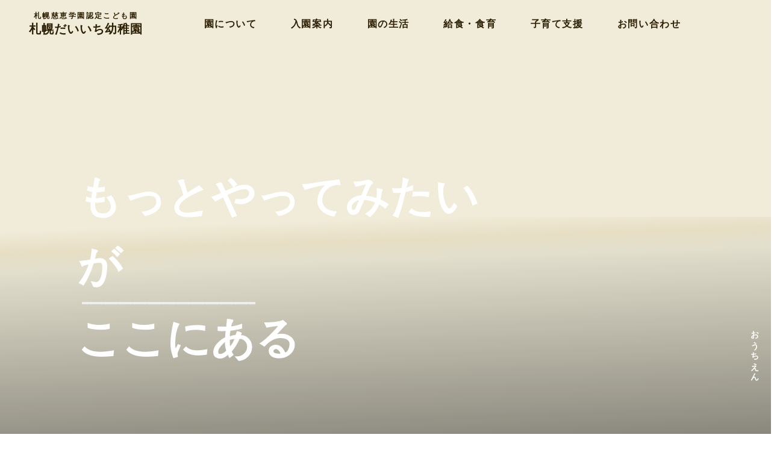

--- FILE ---
content_type: text/html;charset=utf-8
request_url: https://daiichi-k.ed.jp/blog/%E3%82%81%E3%82%8D%E3%82%93%E7%B5%84%E3%80%80%E3%81%8A%E3%81%84%E3%82%82%E3%81%BB%E3%82%8A%E3%81%B8%E8%A1%8C%E3%81%A3%E3%81%9F%E3%82%88%E2%98%86.html
body_size: 38322
content:
<!DOCTYPE html>
<html lang>
<head><meta charset="utf-8">
<meta name="viewport" content="width=device-width, initial-scale=1">
<title>札幌だいいち幼稚園 | 札幌市豊平区の幼稚園</title>
<link rel="preconnect" href="https://fonts.gstatic.com" crossorigin>
<meta name="generator" content="Studio.Design">
<meta name="robots" content="all">
<meta property="og:site_name" content="札幌だいいち幼稚園 | 札幌市豊平区の幼稚園">
<meta property="og:title" content="札幌だいいち幼稚園 | 札幌市豊平区の幼稚園">
<meta property="og:image" content="https://storage.googleapis.com/production-os-assets/assets/c0f31027-413f-4126-a200-9f7aa9b050da">
<meta property="og:description" content="札幌市豊平区にある学校法人慈恵学園 札幌だいいち幼稚園のホームページです。子どものやりたいを大切にしたのびのび保育で、子どもたちの主体性を育みます。預かり保育や親子教室、入園前イベントも充実しています。">
<meta property="og:type" content="website">
<meta name="description" content="札幌市豊平区にある学校法人慈恵学園 札幌だいいち幼稚園のホームページです。子どものやりたいを大切にしたのびのび保育で、子どもたちの主体性を育みます。預かり保育や親子教室、入園前イベントも充実しています。">
<meta property="twitter:card" content="summary_large_image">
<meta property="twitter:image" content="https://storage.googleapis.com/production-os-assets/assets/c0f31027-413f-4126-a200-9f7aa9b050da">
<meta name="apple-mobile-web-app-title" content="札幌だいいち幼稚園 | 札幌市豊平区の幼稚園">
<meta name="format-detection" content="telephone=no,email=no,address=no">
<meta name="chrome" content="nointentdetection">
<meta name="google-site-verification" content="BNbjNbYwYS73HGut97KsBA9VHxvQWntkTrM8Q4PN988">
<meta property="og:url" content="/blog/%E3%82%81%E3%82%8D%E3%82%93%E7%B5%84%E3%80%80%E3%81%8A%E3%81%84%E3%82%82%E3%81%BB%E3%82%8A%E3%81%B8%E8%A1%8C%E3%81%A3%E3%81%9F%E3%82%88%E2%98%86.html">
<link rel="icon" type="image/png" href="https://storage.googleapis.com/production-os-assets/assets/a35d7e90-e78a-46c7-9d4f-65e3c1d85cb5" data-hid="2c9d455">
<link rel="apple-touch-icon" type="image/png" href="https://storage.googleapis.com/production-os-assets/assets/a35d7e90-e78a-46c7-9d4f-65e3c1d85cb5" data-hid="74ef90c"><link rel="modulepreload" as="script" crossorigin href="/_nuxt/entry.2f09776e.js"><link rel="preload" as="style" href="/_nuxt/entry.b0b29391.css"><link rel="prefetch" as="image" type="image/svg+xml" href="/_nuxt/close_circle.c7480f3c.svg"><link rel="prefetch" as="image" type="image/svg+xml" href="/_nuxt/round_check.0ebac23f.svg"><link rel="prefetch" as="script" crossorigin href="/_nuxt/LottieRenderer.6664fbbe.js"><link rel="prefetch" as="script" crossorigin href="/_nuxt/error-404.8cde46e1.js"><link rel="prefetch" as="script" crossorigin href="/_nuxt/error-500.8df2b5ff.js"><link rel="stylesheet" href="/_nuxt/entry.b0b29391.css"><style>.page-enter-active{transition:.6s cubic-bezier(.4,.4,0,1)}.page-leave-active{transition:.3s cubic-bezier(.4,.4,0,1)}.page-enter-from,.page-leave-to{opacity:0}</style><style>:root{--rebranding-loading-bg:#e5e5e5;--rebranding-loading-bar:#222}</style><style>.app[data-v-d12de11f]{align-items:center;flex-direction:column;height:100%;justify-content:center;width:100%}.title[data-v-d12de11f]{font-size:34px;font-weight:300;letter-spacing:2.45px;line-height:30px;margin:30px}</style><style>/*! * Font Awesome Free 6.4.2 by @fontawesome - https://fontawesome.com * License - https://fontawesome.com/license/free (Icons: CC BY 4.0, Fonts: SIL OFL 1.1, Code: MIT License) * Copyright 2023 Fonticons, Inc. */.fa-brands,.fa-solid{-moz-osx-font-smoothing:grayscale;-webkit-font-smoothing:antialiased;--fa-display:inline-flex;align-items:center;display:var(--fa-display,inline-block);font-style:normal;font-variant:normal;justify-content:center;line-height:1;text-rendering:auto}.fa-solid{font-family:Font Awesome\ 6 Free;font-weight:900}.fa-brands{font-family:Font Awesome\ 6 Brands;font-weight:400}:host,:root{--fa-style-family-classic:"Font Awesome 6 Free";--fa-font-solid:normal 900 1em/1 "Font Awesome 6 Free";--fa-style-family-brands:"Font Awesome 6 Brands";--fa-font-brands:normal 400 1em/1 "Font Awesome 6 Brands"}@font-face{font-display:block;font-family:Font Awesome\ 6 Free;font-style:normal;font-weight:900;src:url(https://storage.googleapis.com/production-os-assets/assets/fontawesome/1629704621943/6.4.2/webfonts/fa-solid-900.woff2) format("woff2"),url(https://storage.googleapis.com/production-os-assets/assets/fontawesome/1629704621943/6.4.2/webfonts/fa-solid-900.ttf) format("truetype")}@font-face{font-display:block;font-family:Font Awesome\ 6 Brands;font-style:normal;font-weight:400;src:url(https://storage.googleapis.com/production-os-assets/assets/fontawesome/1629704621943/6.4.2/webfonts/fa-brands-400.woff2) format("woff2"),url(https://storage.googleapis.com/production-os-assets/assets/fontawesome/1629704621943/6.4.2/webfonts/fa-brands-400.ttf) format("truetype")}</style><style>.spinner[data-v-36413753]{animation:loading-spin-36413753 1s linear infinite;height:16px;pointer-events:none;width:16px}.spinner[data-v-36413753]:before{border-bottom:2px solid transparent;border-right:2px solid transparent;border-color:transparent currentcolor currentcolor transparent;border-style:solid;border-width:2px;opacity:.2}.spinner[data-v-36413753]:after,.spinner[data-v-36413753]:before{border-radius:50%;box-sizing:border-box;content:"";height:100%;position:absolute;width:100%}.spinner[data-v-36413753]:after{border-left:2px solid transparent;border-top:2px solid transparent;border-color:currentcolor transparent transparent currentcolor;border-style:solid;border-width:2px;opacity:1}@keyframes loading-spin-36413753{0%{transform:rotate(0deg)}to{transform:rotate(1turn)}}</style><style>.design-canvas__modal{height:100%;pointer-events:none;position:fixed;transition:none;width:100%;z-index:2}.design-canvas__modal:focus{outline:none}.design-canvas__modal.v-enter-active .studio-canvas,.design-canvas__modal.v-leave-active,.design-canvas__modal.v-leave-active .studio-canvas{transition:.4s cubic-bezier(.4,.4,0,1)}.design-canvas__modal.v-enter-active .studio-canvas *,.design-canvas__modal.v-leave-active .studio-canvas *{transition:none!important}.design-canvas__modal.isNone{transition:none}.design-canvas__modal .design-canvas__modal__base{height:100%;left:0;pointer-events:auto;position:fixed;top:0;transition:.4s cubic-bezier(.4,.4,0,1);width:100%;z-index:-1}.design-canvas__modal .studio-canvas{height:100%;pointer-events:none}.design-canvas__modal .studio-canvas>*{background:none!important;pointer-events:none}</style><style>.LoadMoreAnnouncer[data-v-4f7a7294]{height:1px;margin:-1px;overflow:hidden;padding:0;position:absolute;width:1px;clip:rect(0,0,0,0);border-width:0;white-space:nowrap}</style><style>.TitleAnnouncer[data-v-692a2727]{height:1px;margin:-1px;overflow:hidden;padding:0;position:absolute;width:1px;clip:rect(0,0,0,0);border-width:0;white-space:nowrap}</style><style>.publish-studio-style[data-v-c7690742]{transition:.4s cubic-bezier(.4,.4,0,1)}</style><style>.product-font-style[data-v-51f515bd]{transition:.4s cubic-bezier(.4,.4,0,1)}</style><style>@font-face{font-family:grandam;font-style:normal;font-weight:400;src:url(https://storage.googleapis.com/studio-front/fonts/grandam.ttf) format("truetype")}@font-face{font-family:Material Icons;font-style:normal;font-weight:400;src:url(https://storage.googleapis.com/production-os-assets/assets/material-icons/1629704621943/MaterialIcons-Regular.eot);src:local("Material Icons"),local("MaterialIcons-Regular"),url(https://storage.googleapis.com/production-os-assets/assets/material-icons/1629704621943/MaterialIcons-Regular.woff2) format("woff2"),url(https://storage.googleapis.com/production-os-assets/assets/material-icons/1629704621943/MaterialIcons-Regular.woff) format("woff"),url(https://storage.googleapis.com/production-os-assets/assets/material-icons/1629704621943/MaterialIcons-Regular.ttf) format("truetype")}.StudioCanvas{display:flex;height:auto;min-height:100dvh}.StudioCanvas>.sd{min-height:100dvh;overflow:clip}a,abbr,address,article,aside,audio,b,blockquote,body,button,canvas,caption,cite,code,dd,del,details,dfn,div,dl,dt,em,fieldset,figcaption,figure,footer,form,h1,h2,h3,h4,h5,h6,header,hgroup,html,i,iframe,img,input,ins,kbd,label,legend,li,main,mark,menu,nav,object,ol,p,pre,q,samp,section,select,small,span,strong,sub,summary,sup,table,tbody,td,textarea,tfoot,th,thead,time,tr,ul,var,video{border:0;font-family:sans-serif;line-height:1;list-style:none;margin:0;padding:0;text-decoration:none;-webkit-font-smoothing:antialiased;-webkit-backface-visibility:hidden;box-sizing:border-box;color:#333;transition:.3s cubic-bezier(.4,.4,0,1);word-spacing:1px}a:focus:not(:focus-visible),button:focus:not(:focus-visible),summary:focus:not(:focus-visible){outline:none}nav ul{list-style:none}blockquote,q{quotes:none}blockquote:after,blockquote:before,q:after,q:before{content:none}a,button{background:transparent;font-size:100%;margin:0;padding:0;vertical-align:baseline}ins{text-decoration:none}ins,mark{background-color:#ff9;color:#000}mark{font-style:italic;font-weight:700}del{text-decoration:line-through}abbr[title],dfn[title]{border-bottom:1px dotted;cursor:help}table{border-collapse:collapse;border-spacing:0}hr{border:0;border-top:1px solid #ccc;display:block;height:1px;margin:1em 0;padding:0}input,select{vertical-align:middle}textarea{resize:none}.clearfix:after{clear:both;content:"";display:block}[slot=after] button{overflow-anchor:none}</style><style>.sd{flex-wrap:nowrap;max-width:100%;pointer-events:all;z-index:0;-webkit-overflow-scrolling:touch;align-content:center;align-items:center;display:flex;flex:none;flex-direction:column;position:relative}.sd::-webkit-scrollbar{display:none}.sd,.sd.richText *{transition-property:all,--g-angle,--g-color-0,--g-position-0,--g-color-1,--g-position-1,--g-color-2,--g-position-2,--g-color-3,--g-position-3,--g-color-4,--g-position-4,--g-color-5,--g-position-5,--g-color-6,--g-position-6,--g-color-7,--g-position-7,--g-color-8,--g-position-8,--g-color-9,--g-position-9,--g-color-10,--g-position-10,--g-color-11,--g-position-11}input.sd,textarea.sd{align-content:normal}.sd[tabindex]:focus{outline:none}.sd[tabindex]:focus-visible{outline:1px solid;outline-color:Highlight;outline-color:-webkit-focus-ring-color}input[type=email],input[type=tel],input[type=text],select,textarea{-webkit-appearance:none}select{cursor:pointer}.frame{display:block;overflow:hidden}.frame>iframe{height:100%;width:100%}.frame .formrun-embed>iframe:not(:first-child){display:none!important}.image{position:relative}.image:before{background-position:50%;background-size:cover;border-radius:inherit;content:"";height:100%;left:0;pointer-events:none;position:absolute;top:0;transition:inherit;width:100%;z-index:-2}.sd.file{cursor:pointer;flex-direction:row;outline:2px solid transparent;outline-offset:-1px;overflow-wrap:anywhere;word-break:break-word}.sd.file:focus-within{outline-color:Highlight;outline-color:-webkit-focus-ring-color}.file>input[type=file]{opacity:0;pointer-events:none;position:absolute}.sd.text,.sd:where(.icon){align-content:center;align-items:center;display:flex;flex-direction:row;justify-content:center;overflow:visible;overflow-wrap:anywhere;word-break:break-word}.sd:where(.icon.fa){display:inline-flex}.material-icons{align-items:center;display:inline-flex;font-family:Material Icons;font-size:24px;font-style:normal;font-weight:400;justify-content:center;letter-spacing:normal;line-height:1;text-transform:none;white-space:nowrap;word-wrap:normal;direction:ltr;text-rendering:optimizeLegibility;-webkit-font-smoothing:antialiased}.sd:where(.icon.material-symbols){align-items:center;display:flex;font-style:normal;font-variation-settings:"FILL" var(--symbol-fill,0),"wght" var(--symbol-weight,400);justify-content:center;min-height:1em;min-width:1em}.sd.material-symbols-outlined{font-family:Material Symbols Outlined}.sd.material-symbols-rounded{font-family:Material Symbols Rounded}.sd.material-symbols-sharp{font-family:Material Symbols Sharp}.sd.material-symbols-weight-100{--symbol-weight:100}.sd.material-symbols-weight-200{--symbol-weight:200}.sd.material-symbols-weight-300{--symbol-weight:300}.sd.material-symbols-weight-400{--symbol-weight:400}.sd.material-symbols-weight-500{--symbol-weight:500}.sd.material-symbols-weight-600{--symbol-weight:600}.sd.material-symbols-weight-700{--symbol-weight:700}.sd.material-symbols-fill{--symbol-fill:1}a,a.icon,a.text{-webkit-tap-highlight-color:rgba(0,0,0,.15)}.fixed{z-index:2}.sticky{z-index:1}.button{transition:.4s cubic-bezier(.4,.4,0,1)}.button,.link{cursor:pointer}.submitLoading{opacity:.5!important;pointer-events:none!important}.richText{display:block;word-break:break-word}.richText [data-thread],.richText a,.richText blockquote,.richText em,.richText h1,.richText h2,.richText h3,.richText h4,.richText li,.richText ol,.richText p,.richText p>code,.richText pre,.richText pre>code,.richText s,.richText strong,.richText table tbody,.richText table tbody tr,.richText table tbody tr>td,.richText table tbody tr>th,.richText u,.richText ul{backface-visibility:visible;color:inherit;font-family:inherit;font-size:inherit;font-style:inherit;font-weight:inherit;letter-spacing:inherit;line-height:inherit;text-align:inherit}.richText p{display:block;margin:10px 0}.richText>p{min-height:1em}.richText img,.richText video{height:auto;max-width:100%;vertical-align:bottom}.richText h1{display:block;font-size:3em;font-weight:700;margin:20px 0}.richText h2{font-size:2em}.richText h2,.richText h3{display:block;font-weight:700;margin:10px 0}.richText h3{font-size:1em}.richText h4,.richText h5{font-weight:600}.richText h4,.richText h5,.richText h6{display:block;font-size:1em;margin:10px 0}.richText h6{font-weight:500}.richText [data-type=table]{overflow-x:auto}.richText [data-type=table] p{white-space:pre-line;word-break:break-all}.richText table{border:1px solid #f2f2f2;border-collapse:collapse;border-spacing:unset;color:#1a1a1a;font-size:14px;line-height:1.4;margin:10px 0;table-layout:auto}.richText table tr th{background:hsla(0,0%,96%,.5)}.richText table tr td,.richText table tr th{border:1px solid #f2f2f2;max-width:240px;min-width:100px;padding:12px}.richText table tr td p,.richText table tr th p{margin:0}.richText blockquote{border-left:3px solid rgba(0,0,0,.15);font-style:italic;margin:10px 0;padding:10px 15px}.richText [data-type=embed_code]{margin:20px 0;position:relative}.richText [data-type=embed_code]>.height-adjuster>.wrapper{position:relative}.richText [data-type=embed_code]>.height-adjuster>.wrapper[style*=padding-top] iframe{height:100%;left:0;position:absolute;top:0;width:100%}.richText [data-type=embed_code][data-embed-sandbox=true]{display:block;overflow:hidden}.richText [data-type=embed_code][data-embed-code-type=instagram]>.height-adjuster>.wrapper[style*=padding-top]{padding-top:100%}.richText [data-type=embed_code][data-embed-code-type=instagram]>.height-adjuster>.wrapper[style*=padding-top] blockquote{height:100%;left:0;overflow:hidden;position:absolute;top:0;width:100%}.richText [data-type=embed_code][data-embed-code-type=codepen]>.height-adjuster>.wrapper{padding-top:50%}.richText [data-type=embed_code][data-embed-code-type=codepen]>.height-adjuster>.wrapper iframe{height:100%;left:0;position:absolute;top:0;width:100%}.richText [data-type=embed_code][data-embed-code-type=slideshare]>.height-adjuster>.wrapper{padding-top:56.25%}.richText [data-type=embed_code][data-embed-code-type=slideshare]>.height-adjuster>.wrapper iframe{height:100%;left:0;position:absolute;top:0;width:100%}.richText [data-type=embed_code][data-embed-code-type=speakerdeck]>.height-adjuster>.wrapper{padding-top:56.25%}.richText [data-type=embed_code][data-embed-code-type=speakerdeck]>.height-adjuster>.wrapper iframe{height:100%;left:0;position:absolute;top:0;width:100%}.richText [data-type=embed_code][data-embed-code-type=snapwidget]>.height-adjuster>.wrapper{padding-top:30%}.richText [data-type=embed_code][data-embed-code-type=snapwidget]>.height-adjuster>.wrapper iframe{height:100%;left:0;position:absolute;top:0;width:100%}.richText [data-type=embed_code][data-embed-code-type=firework]>.height-adjuster>.wrapper fw-embed-feed{-webkit-user-select:none;-moz-user-select:none;user-select:none}.richText [data-type=embed_code_empty]{display:none}.richText ul{margin:0 0 0 20px}.richText ul li{list-style:disc;margin:10px 0}.richText ul li p{margin:0}.richText ol{margin:0 0 0 20px}.richText ol li{list-style:decimal;margin:10px 0}.richText ol li p{margin:0}.richText hr{border-top:1px solid #ccc;margin:10px 0}.richText p>code{background:#eee;border:1px solid rgba(0,0,0,.1);border-radius:6px;display:inline;margin:2px;padding:0 5px}.richText pre{background:#eee;border-radius:6px;font-family:Menlo,Monaco,Courier New,monospace;margin:20px 0;padding:25px 35px;white-space:pre-wrap}.richText pre code{border:none;padding:0}.richText strong{color:inherit;display:inline;font-family:inherit;font-weight:900}.richText em{font-style:italic}.richText a,.richText u{text-decoration:underline}.richText a{color:#007cff;display:inline}.richText s{text-decoration:line-through}.richText [data-type=table_of_contents]{background-color:#f5f5f5;border-radius:2px;color:#616161;font-size:16px;list-style:none;margin:0;padding:24px 24px 8px;text-decoration:underline}.richText [data-type=table_of_contents] .toc_list{margin:0}.richText [data-type=table_of_contents] .toc_item{color:currentColor;font-size:inherit!important;font-weight:inherit;list-style:none}.richText [data-type=table_of_contents] .toc_item>a{border:none;color:currentColor;font-size:inherit!important;font-weight:inherit;text-decoration:none}.richText [data-type=table_of_contents] .toc_item>a:hover{opacity:.7}.richText [data-type=table_of_contents] .toc_item--1{margin:0 0 16px}.richText [data-type=table_of_contents] .toc_item--2{margin:0 0 16px;padding-left:2rem}.richText [data-type=table_of_contents] .toc_item--3{margin:0 0 16px;padding-left:4rem}.sd.section{align-content:center!important;align-items:center!important;flex-direction:column!important;flex-wrap:nowrap!important;height:auto!important;max-width:100%!important;padding:0!important;width:100%!important}.sd.section-inner{position:static!important}@property --g-angle{syntax:"<angle>";inherits:false;initial-value:180deg}@property --g-color-0{syntax:"<color>";inherits:false;initial-value:transparent}@property --g-position-0{syntax:"<percentage>";inherits:false;initial-value:.01%}@property --g-color-1{syntax:"<color>";inherits:false;initial-value:transparent}@property --g-position-1{syntax:"<percentage>";inherits:false;initial-value:100%}@property --g-color-2{syntax:"<color>";inherits:false;initial-value:transparent}@property --g-position-2{syntax:"<percentage>";inherits:false;initial-value:100%}@property --g-color-3{syntax:"<color>";inherits:false;initial-value:transparent}@property --g-position-3{syntax:"<percentage>";inherits:false;initial-value:100%}@property --g-color-4{syntax:"<color>";inherits:false;initial-value:transparent}@property --g-position-4{syntax:"<percentage>";inherits:false;initial-value:100%}@property --g-color-5{syntax:"<color>";inherits:false;initial-value:transparent}@property --g-position-5{syntax:"<percentage>";inherits:false;initial-value:100%}@property --g-color-6{syntax:"<color>";inherits:false;initial-value:transparent}@property --g-position-6{syntax:"<percentage>";inherits:false;initial-value:100%}@property --g-color-7{syntax:"<color>";inherits:false;initial-value:transparent}@property --g-position-7{syntax:"<percentage>";inherits:false;initial-value:100%}@property --g-color-8{syntax:"<color>";inherits:false;initial-value:transparent}@property --g-position-8{syntax:"<percentage>";inherits:false;initial-value:100%}@property --g-color-9{syntax:"<color>";inherits:false;initial-value:transparent}@property --g-position-9{syntax:"<percentage>";inherits:false;initial-value:100%}@property --g-color-10{syntax:"<color>";inherits:false;initial-value:transparent}@property --g-position-10{syntax:"<percentage>";inherits:false;initial-value:100%}@property --g-color-11{syntax:"<color>";inherits:false;initial-value:transparent}@property --g-position-11{syntax:"<percentage>";inherits:false;initial-value:100%}</style><style>.snackbar[data-v-3129703d]{align-items:center;background:#fff;border:1px solid #ededed;border-radius:6px;box-shadow:0 16px 48px -8px rgba(0,0,0,.08),0 10px 25px -5px rgba(0,0,0,.11);display:flex;flex-direction:row;gap:8px;justify-content:space-between;left:50%;max-width:90vw;padding:16px 20px;position:fixed;top:32px;transform:translateX(-50%);-webkit-user-select:none;-moz-user-select:none;user-select:none;width:480px;z-index:9999}.snackbar.v-enter-active[data-v-3129703d],.snackbar.v-leave-active[data-v-3129703d]{transition:.4s cubic-bezier(.4,.4,0,1)}.snackbar.v-enter-from[data-v-3129703d],.snackbar.v-leave-to[data-v-3129703d]{opacity:0;transform:translate(-50%,-10px)}.snackbar .convey[data-v-3129703d]{align-items:center;display:flex;flex-direction:row;gap:8px;padding:0}.snackbar .convey .icon[data-v-3129703d]{background-position:50%;background-repeat:no-repeat;flex-shrink:0;height:24px;width:24px}.snackbar .convey .message[data-v-3129703d]{font-size:14px;font-style:normal;font-weight:400;line-height:20px;white-space:pre-line}.snackbar .convey.error .icon[data-v-3129703d]{background-image:url(/_nuxt/close_circle.c7480f3c.svg)}.snackbar .convey.error .message[data-v-3129703d]{color:#f84f65}.snackbar .convey.success .icon[data-v-3129703d]{background-image:url(/_nuxt/round_check.0ebac23f.svg)}.snackbar .convey.success .message[data-v-3129703d]{color:#111}.snackbar .button[data-v-3129703d]{align-items:center;border-radius:40px;color:#4b9cfb;display:flex;flex-shrink:0;font-family:Inter;font-size:12px;font-style:normal;font-weight:700;justify-content:center;line-height:16px;padding:4px 8px}.snackbar .button[data-v-3129703d]:hover{background:#f5f5f5}</style><style>a[data-v-d2500ebd]{align-items:center;border-radius:4px;bottom:20px;height:20px;justify-content:center;left:20px;perspective:300px;position:fixed;transition:0s linear;width:84px;z-index:2000}@media (hover:hover){a[data-v-d2500ebd]{transition:.4s cubic-bezier(.4,.4,0,1);will-change:width,height}a[data-v-d2500ebd]:hover{height:32px;width:200px}}[data-v-d2500ebd] .custom-fill path{fill:var(--1167f19e)}.fade-enter-active[data-v-d2500ebd],.fade-leave-active[data-v-d2500ebd]{position:absolute;transform:translateZ(0);transition:opacity .3s cubic-bezier(.4,.4,0,1);will-change:opacity,transform}.fade-enter-from[data-v-d2500ebd],.fade-leave-to[data-v-d2500ebd]{opacity:0}</style></head>
<body ><div id="__nuxt"><div><span></span><span></span><!----></div></div><script type="application/json" id="__NUXT_DATA__" data-ssr="true">[["Reactive",1],{"data":2,"state":4,"_errors":5,"serverRendered":6,"path":7,"pinia":8},{"dynamicDatablog/めろん組　おいもほりへ行ったよ☆.html":3},null,{},{"dynamicDatablog/めろん組　おいもほりへ行ったよ☆.html":3},true,"/blog/%E3%82%81%E3%82%8D%E3%82%93%E7%B5%84%E3%80%80%E3%81%8A%E3%81%84%E3%82%82%E3%81%BB%E3%82%8A%E3%81%B8%E8%A1%8C%E3%81%A3%E3%81%9F%E3%82%88%E2%98%86.html",{"cmsContentStore":9,"indexStore":12,"projectStore":15,"productStore":38,"pageHeadStore":276},{"listContentsMap":10,"contentMap":11},["Map"],["Map"],{"routeType":13,"host":14},"publish","daiichi-k.ed.jp",{"project":16},{"id":17,"name":18,"type":19,"customDomain":20,"iconImage":20,"coverImage":21,"displayBadge":22,"integrations":23,"snapshot_path":36,"snapshot_id":37,"recaptchaSiteKey":-1},"AXq1M252q7","札幌だいいち幼稚園","web","","https://storage.googleapis.com/production-os-assets/assets/c0f31027-413f-4126-a200-9f7aa9b050da",false,[24,27,30,33],{"integration_name":25,"code":26},"custom-code","true",{"integration_name":28,"code":29},"google-analytics","G-QZVFWEMETH",{"integration_name":31,"code":32},"search-console","BNbjNbYwYS73HGut97KsBA9VHxvQWntkTrM8Q4PN988",{"integration_name":34,"code":35},"typesquare","unused","https://storage.googleapis.com/studio-publish/projects/AXq1M252q7/Xaxmr4zMW7/","Xaxmr4zMW7",{"product":39,"isLoaded":6,"selectedModalIds":273,"redirectPage":3,"isInitializedRSS":22,"pageViewMap":274,"symbolViewMap":275},{"breakPoints":40,"colors":50,"fonts":51,"head":106,"info":111,"pages":118,"resources":243,"symbols":247,"style":256,"styleVars":258,"enablePassword":22,"classes":269,"publishedUid":272},[41,44,47],{"maxWidth":42,"name":43},540,"mobile",{"maxWidth":45,"name":46},840,"tablet",{"maxWidth":48,"name":49},1140,"small",[],[52,54,65,75,81,85,90],{"family":53,"vendor":34},"UD新丸ゴ B JIS2004",{"family":55,"subsets":56,"variants":62,"vendor":64},"Sawarabi Gothic",[57,58,59,60,61],"cyrillic","japanese","latin","latin-ext","vietnamese",[63],"regular","google",{"family":66,"subsets":67,"variants":69,"vendor":64},"Noto Sans KR",[68,59],"korean",[70,71,63,72,73,74],"100","300","500","700","900",{"family":76,"subsets":77,"variants":79,"vendor":64},"Teko",[78,59,60],"devanagari",[71,63,72,80,73],"600",{"family":82,"subsets":83,"variants":84,"vendor":64},"Zen Kaku Gothic New",[57,58,59,60],[71,63,72,73,74],{"family":86,"subsets":87,"variants":89,"vendor":64},"Zen Old Mincho",[57,88,58,59,60],"greek",[63,72,80,73,74],{"family":91,"subsets":92,"variants":94,"vendor":64},"Montserrat",[57,93,59,60,61],"cyrillic-ext",[70,95,71,63,72,80,73,96,74,97,98,99,100,101,102,103,104,105],"200","800","100italic","200italic","300italic","italic","500italic","600italic","700italic","800italic","900italic",{"favicon":107,"meta":108,"title":110},"https://storage.googleapis.com/production-os-assets/assets/a35d7e90-e78a-46c7-9d4f-65e3c1d85cb5",{"description":109,"og:image":20},"札幌市豊平区にある学校法人慈恵学園 札幌だいいち幼稚園のホームページです。子どものやりたいを大切にしたのびのび保育で、子どもたちの主体性を育みます。預かり保育や親子教室、入園前イベントも充実しています。","札幌だいいち幼稚園 | 札幌市豊平区の幼稚園",{"baseWidth":112,"created_at":113,"screen":114,"type":19,"updated_at":116,"version":117},1280,1518591100346,{"baseWidth":112,"height":115,"isAutoHeight":22,"width":112,"workingState":22},600,1518792996878,"4.1.7",[119,132,142,151,160,169,193,202,211,219,226,231,235,239],{"head":120,"id":122,"position":123,"type":125,"uuid":126,"symbolIds":127},{"favicon":20,"meta":121,"title":110},{"description":109,"og:image":20},"/",{"x":124,"y":124},0,"page","e137d520-425d-44ab-b444-2fa99d4e32cc",[128,129,130,131],"e4f78cfb-ce51-42c7-9bea-515d1c1d9315","da9e2ace-0c7f-40dc-bb03-5acb0df7fd44","416300f2-eb0a-4a8a-838c-22dacf34c036","e48a7537-4401-43b8-90df-92d1ad865e30",{"head":133,"id":136,"position":137,"type":125,"uuid":138,"symbolIds":139},{"meta":134,"title":135},{"description":20,"og:image":20},"園について｜札幌だいいち幼稚園","about",{"x":124,"y":124},"a278c7a5-40d3-48d6-a9d8-63c21455fba8",[128,129,140,141,130,131],"4ec91459-67ef-4e90-8966-d2c25cff76be","d3b0b143-c3db-490e-8a50-7f03bb37ea2d",{"head":143,"id":147,"position":148,"type":125,"uuid":149,"symbolIds":150},{"meta":144,"title":146},{"description":145,"og:image":20},"札幌市豊平区にある学校法人慈恵学園 札幌だいいち幼稚園のホームページです。園児募集の情報や各種書類、送迎バスの情報などを紹介します。 ","入園案内｜札幌だいいち幼稚園","admission",{"x":124,"y":124},"6f001b61-74e8-4981-b9ed-3fefb892071f",[128,129,140,141,130,131],{"head":152,"id":156,"position":157,"type":125,"uuid":158,"symbolIds":159},{"meta":153,"title":155},{"description":154,"og:image":20},"札幌市豊平区にある学校法人慈恵学園 札幌だいいち幼稚園のホームページです。園児の一日の過ごし方や年間行事をご紹介します。","園の生活｜札幌だいいち幼稚園","life",{"x":124,"y":124},"d49e0ded-87ce-4ec1-b54b-44ec611346e7",[128,129,140,141,130,131],{"head":161,"id":165,"position":166,"type":125,"uuid":167,"symbolIds":168},{"meta":162,"title":164},{"description":163,"og:image":20},"札幌市豊平区にある学校法人慈恵学園 札幌だいいち幼稚園のホームページです。自園の厨房で調理したできたて給食をみんなで食べます。 園児が食べることを好きになったり、食べることの喜びを感じられるよう、日々の食育や給食提供を行っています。","給食・食育｜札幌だいいち幼稚園","food",{"x":124,"y":124},"3827aefd-17ca-4324-a4d8-4245d0f5f78e",[128,129,140,141,130,131],{"head":170,"id":189,"position":190,"type":125,"uuid":191,"symbolIds":192},{"customCode":171,"meta":186,"title":188},{"bodyEnd":172,"headEnd":177},[173],{"memo":174,"src":175,"uuid":176},"TAB - JS","\u003Cscript>\ndocument.querySelectorAll('#tab-btn-1').forEach(element => {\n  element.addEventListener('click', function(e) {\n    document.querySelector('#tab-content-1').style.display = 'flex'\n    document.querySelector('#tab-content-2').style.display = 'none'\n    document.querySelector('#tab-content-3').style.display = 'none'\n    document.querySelector('#tab-content-4').style.display = 'none'\n    document.querySelectorAll('#tab-btn-1').forEach(element => {\n      element.classList.add('is-active')\n      element.classList.remove('is-noactive')\n    })\n    document.querySelectorAll('#tab-btn-2').forEach(element => {\n      element.classList.remove('is-active')\n      element.classList.add('is-noactive')\n    })\n    document.querySelectorAll('#tab-btn-3').forEach(element => {\n      element.classList.remove('is-active')\n      element.classList.add('is-noactive')\n    })\n    document.querySelectorAll('#tab-btn-4').forEach(element => {\n      element.classList.remove('is-active')\n      element.classList.add('is-noactive')\n    })\n  })\n})\ndocument.querySelectorAll('#tab-btn-2').forEach(element => {\n  element.addEventListener('click', function(e) {\n    document.querySelector('#tab-content-1').style.display = 'none'\n    document.querySelector('#tab-content-2').style.display = 'flex'\n    document.querySelector('#tab-content-3').style.display = 'none'\n    document.querySelector('#tab-content-4').style.display = 'none'\n    document.querySelectorAll('#tab-btn-1').forEach(element => {\n      element.classList.remove('is-active')\n      element.classList.add('is-noactive')\n    })\n    document.querySelectorAll('#tab-btn-2').forEach(element => {\n      element.classList.add('is-active')\n      element.classList.remove('is-noactive')\n    })\n    document.querySelectorAll('#tab-btn-3').forEach(element => {\n      element.classList.remove('is-active')\n      element.classList.add('is-noactive')\n    })\n    document.querySelectorAll('#tab-btn-4').forEach(element => {\n      element.classList.remove('is-active')\n      element.classList.add('is-noactive')\n    })\n  })\n})\ndocument.querySelectorAll('#tab-btn-3').forEach(element => {\n  element.addEventListener('click', function(e) {\n    document.querySelector('#tab-content-1').style.display = 'none'\n    document.querySelector('#tab-content-2').style.display = 'none'\n    document.querySelector('#tab-content-3').style.display = 'flex'\n    document.querySelector('#tab-content-4').style.display = 'none'\n    document.querySelectorAll('#tab-btn-1').forEach(element => {\n      element.classList.remove('is-active')\n      element.classList.add('is-noactive')\n    })\n    document.querySelectorAll('#tab-btn-2').forEach(element => {\n      element.classList.remove('is-active')\n      element.classList.add('is-noactive')\n    })\n    document.querySelectorAll('#tab-btn-3').forEach(element => {\n      element.classList.add('is-active')\n      element.classList.remove('is-noactive')\n    })\n    document.querySelectorAll('#tab-btn-4').forEach(element => {\n      element.classList.remove('is-active')\n      element.classList.add('is-noactive')\n    })\n  })\n})\ndocument.querySelectorAll('#tab-btn-4').forEach(element => {\n  element.addEventListener('click', function(e) {\n    document.querySelector('#tab-content-1').style.display = 'none'\n    document.querySelector('#tab-content-2').style.display = 'none'\n    document.querySelector('#tab-content-3').style.display = 'none'\n    document.querySelector('#tab-content-4').style.display = 'flex'\n    document.querySelectorAll('#tab-btn-1').forEach(element => {\n      element.classList.remove('is-active')\n      element.classList.add('is-noactive')\n    })\n    document.querySelectorAll('#tab-btn-2').forEach(element => {\n      element.classList.remove('is-active')\n      element.classList.add('is-noactive')\n    })\n    document.querySelectorAll('#tab-btn-3').forEach(element => {\n      element.classList.remove('is-active')\n      element.classList.add('is-noactive')\n    })\n    document.querySelectorAll('#tab-btn-4').forEach(element => {\n      element.classList.add('is-active')\n      element.classList.remove('is-noactive')\n    })\n  })\n})\n\u003C/script>","cf931b3e-af39-4865-bc15-9872af196978",[178],{"memo":179,"src":180,"tags":181,"uuid":185},"TAB - CSS","\u003Cstyle>\n[id^=\"tab-btn-\"] {cursor: pointer;}\n[id^=\"tab-btn-\"].is-active {background: #fff !important;}\n[id^=\"tab-btn-\"].is-active h4 {color: #45b27e !important;}\n[id^=\"tab-btn-\"].is-noactive {background: #45b27e !important;}\n[id^=\"tab-btn-\"].is-noactive h4 {color: #fff !important;}\n\u003C/style>",[182],{"children":183,"tagName":184},"[id^=\"tab-btn-\"] {cursor: pointer;}\n[id^=\"tab-btn-\"].is-active {background: #fff !important;}\n[id^=\"tab-btn-\"].is-active h4 {color: #45b27e !important;}\n[id^=\"tab-btn-\"].is-noactive {background: #45b27e !important;}\n[id^=\"tab-btn-\"].is-noactive h4 {color: #fff !important;}","style","51c9d091-05da-4298-9afb-0f1c8a62a6c0",{"description":187,"og:image":20},"札幌市豊平区にある学校法人慈恵学園 札幌だいいち幼稚園のホームページです。未就園児対象の親子教室や預かり保育などの子育て支援を行っています。","子育て支援｜札幌だいいち幼稚園","support",{"x":124,"y":124},"029203f2-437c-4982-988c-2888cd5e4be7",[128,129,140,141,130,131],{"head":194,"id":198,"position":199,"type":125,"uuid":200,"symbolIds":201},{"meta":195,"title":197},{"description":196,"og:image":20},"札幌市豊平区にある学校法人慈恵学園 札幌だいいち幼稚園のホームページです。札幌だいいち幼稚園では職員を随時募集しております。","採用情報｜札幌だいいち幼稚園","recruit",{"x":124,"y":124},"503747ce-9c33-4eee-bc02-b3fc160e6aba",[128,129,140,141,130,131],{"head":203,"id":207,"position":208,"type":125,"uuid":209,"symbolIds":210},{"meta":204,"title":206},{"description":205,"og:image":20},"札幌市豊平区にある学校法人慈恵学園 札幌だいいち幼稚園のホームページです。園の資料請求、ご相談やご見学など お気軽にお問い合わせください。","お問い合わせ｜札幌だいいち幼稚園","contact",{"x":124,"y":124},"381945ac-da25-4983-b56c-700a30f2fae9",[128,129,140,141,130,131],{"head":212,"id":215,"position":216,"type":125,"uuid":217,"symbolIds":218},{"meta":213,"title":214},{"description":205,"og:image":20},"お問い合わせを受け付けました｜札幌だいいち幼稚園","contact/thanks",{"x":124,"y":124},"c5f528de-32fd-4ac7-af85-88503ed3f2b0",[128,129,140,141,130,131],{"head":220,"id":223,"type":223,"uuid":224,"symbolIds":225},{"meta":221,"title":20},{"robots":222},"noindex","password","ab676318-eff8-4588-84ff-6af31f004946",[],{"id":227,"isCookieModal":22,"responsive":6,"type":228,"uuid":229,"symbolIds":230},"modal-menu","modal","3cafab58-40f2-4709-a3ce-c68da8a76088",[],{"id":232,"isCookieModal":22,"isPrivate":6,"responsive":6,"type":228,"uuid":233,"symbolIds":234},"WF/1-1","64231b98-6bc7-45ed-a3dd-d965ed19849b",[],{"id":236,"isCookieModal":22,"isPrivate":6,"responsive":6,"type":228,"uuid":237,"symbolIds":238},"bk240828/modal-menu","0150ad98-c17b-4b52-8859-a8d9d7331a9f",[],{"id":240,"isCookieModal":22,"isPrivate":6,"responsive":6,"type":228,"uuid":241,"symbolIds":242},"bk240903/modal-menu","7d2e9ea8-da83-49c6-884e-2df046635065",[],{"rssList":244,"apiList":245,"cmsProjectId":246},[],[],"b2195bf75ffc44c28f0a",[248,249,250,251,253,254,255],{"uuid":141},{"uuid":140},{"uuid":130},{"uuid":252},"80ce0868-340c-4324-9ca0-1f503f3134dd",{"uuid":131},{"uuid":128},{"uuid":129},{"fontFamily":257},[],{"fontFamily":259},[260,264,267],{"key":261,"name":262,"value":263},"afbfe68d","Zen Kaku Gothic New_btn","'Zen Kaku Gothic New'",{"key":265,"name":20,"value":266},"ac9f7298","'Zen Old Mincho'",{"key":268,"name":20,"value":91},"2d9963ed",{"typography":270,"motion":271},[],[],"20250714002856",[],{},["Map"],{"googleFontMap":277,"typesquareLoaded":22,"hasCustomFont":22,"materialSymbols":278},["Map"],[]]</script><script>window.__NUXT__={};window.__NUXT__.config={public:{apiBaseUrl:"https://api.studiodesignapp.com/api",cmsApiBaseUrl:"https://api.cms.studiodesignapp.com",previewBaseUrl:"https://preview.studio.site",facebookAppId:"569471266584583",firebaseApiKey:"AIzaSyBkjSUz89vvvl35U-EErvfHXLhsDakoNNg",firebaseProjectId:"studio-7e371",firebaseAuthDomain:"studio-7e371.firebaseapp.com",firebaseDatabaseURL:"https://studio-7e371.firebaseio.com",firebaseStorageBucket:"studio-7e371.appspot.com",firebaseMessagingSenderId:"373326844567",firebaseAppId:"1:389988806345:web:db757f2db74be8b3",studioDomain:".studio.site",studioPublishUrl:"https://storage.googleapis.com/studio-publish",studioPublishIndexUrl:"https://storage.googleapis.com/studio-publish-index",rssApiPath:"https://rss.studiodesignapp.com/rssConverter",embedSandboxDomain:".studioiframesandbox.com",apiProxyUrl:"https://studio-api-proxy-rajzgb4wwq-an.a.run.app",proxyApiBaseUrl:"",isPublishSite:false,isDev:false,fontsApiBaseUrl:"https://fonts.studio.design",jwtCookieName:"jwt_token"},app:{baseURL:"/",buildAssetsDir:"/_nuxt/",cdnURL:""}}</script><script type="module" src="/_nuxt/entry.2f09776e.js" crossorigin></script></body>
</html>

--- FILE ---
content_type: image/svg+xml
request_url: https://storage.googleapis.com/studio-design-asset-files/projects/AXq1M252q7/s-2734x121_7e5d04ec-9db8-47c4-a8d1-561ddc299d27.svg
body_size: -319
content:
<svg width="2734" height="121" viewBox="0 0 2734 121" fill="none" xmlns="http://www.w3.org/2000/svg">
<path d="M0 121L2734 121L2734 0L2123.06 37.02L1810 37.02L1010.62 16.0001L423 -3.66978e-06L7.34176e-06 37.0198L0 121Z" fill="#E7E2D2"/>
</svg>


--- FILE ---
content_type: image/svg+xml
request_url: https://storage.googleapis.com/studio-design-asset-files/projects/AXq1M252q7/s-447x57_5e1bd55e-f829-4525-acd5-3380f60197ac.svg
body_size: -326
content:
<svg width="447" height="57" viewBox="0 0 447 57" fill="none" xmlns="http://www.w3.org/2000/svg">
<path d="M1.5 3.5L3 19.5L18.5 37L149.5 41H231L225.5 56L248 41L421.5 35L439.5 15L441 1" stroke="#2D2004" stroke-width="2" stroke-linejoin="round"/>
</svg>


--- FILE ---
content_type: image/svg+xml
request_url: https://storage.googleapis.com/studio-design-asset-files/projects/AXq1M252q7/s-171x150_81c6fcc0-e24a-4dfe-8561-e2d395ddabf9.svg
body_size: 488
content:
<?xml version="1.0" encoding="UTF-8"?>
<svg id="_レイヤー_1" data-name="レイヤー 1" xmlns="http://www.w3.org/2000/svg" version="1.1" viewBox="0 0 238.9 209.7">
  <defs>
    <style>
      .cls-1 {
        fill: #606060;
      }

      .cls-1, .cls-2 {
        stroke-width: 0px;
      }

      .cls-2 {
        fill: #fff;
      }
    </style>
  </defs>
  <g id="_レイヤー_2" data-name=" レイヤー 2">
    <rect class="cls-1" x="263" y="-91.2" width="238.9" height="209.7"/>
  </g>
  <g id="icon">
    <g>
      <path class="cls-2" d="M233.4,76.8l-25.5-18.6h0V25.3c0-2.8-2.3-5.1-5.1-5.1h-13.1c-2.8,0-5.1,2.3-5.1,5.1v15.9L135.2,5.3c-9.6-7-22.6-7-32.2,0L5.6,76.2c-10.5,7.7-5.1,24.4,7.9,24.4h16.8v87c0,12.2,9.9,22.1,22.1,22.1h133.3c12.2,0,22.1-9.9,22.1-22.1v-86.4h17.6c13,0,18.5-16.7,7.9-24.4h0ZM119,171.4c-29.2,0-52.9-23.7-52.9-52.9s23.7-52.9,52.9-52.9,52.9,23.7,52.9,52.9-23.7,52.9-52.9,52.9Z"/>
      <path class="cls-2" d="M143.1,113.9l-37.4-21.6c-3.6-2.1-8,.5-8,4.6v43.1c0,4.1,4.4,6.7,8,4.6l37.4-21.6c3.6-2.1,3.6-7.2,0-9.2h0Z"/>
    </g>
  </g>
</svg>

--- FILE ---
content_type: image/svg+xml
request_url: https://storage.googleapis.com/studio-design-asset-files/projects/AXq1M252q7/s-186x205_dd829f71-d122-48f1-a6d6-92c0432d54be.svg
body_size: 6484
content:
<svg width="186" height="205" viewBox="0 0 186 205" fill="none" xmlns="http://www.w3.org/2000/svg">
<path d="M87.5362 131.687C89.1566 132.958 91.4833 131.768 91.6109 129.585C91.7225 127.658 90.2553 125.334 88.5255 124.988C86.9003 124.663 85.0053 126.437 85.2099 128.128C85.5736 131.192 83.5784 133.097 81.5314 134.632C79.5296 136.133 77.1562 137.262 74.7948 138.117C73.4823 138.596 71.8429 138.183 70.0052 138.176C71.7348 136.805 73.2277 135.838 74.442 134.597C76.5233 132.473 78.6621 130.394 79.863 127.53C80.6836 125.574 81.8463 123.744 82.9801 121.935C83.2992 121.427 84.0163 120.995 84.6196 120.874C86.5514 120.48 87.707 118.661 86.7293 116.989C86.3138 116.282 85.1883 115.534 84.4413 115.586C83.3893 115.661 82.2016 116.276 81.4126 117.014C80.6561 117.726 80.6214 118.864 81.3055 119.908C81.5248 120.237 81.5208 120.901 81.3293 121.271C79.3138 125.217 77.138 129.083 74.0243 132.275C72.623 133.708 70.9394 134.874 69.3822 136.16C69.2523 136.045 69.1261 135.924 68.9962 135.809C69.2495 135.416 69.5543 135.04 69.7542 134.62C70.6135 132.799 71.4562 130.966 72.2732 129.125C73.175 127.104 74.097 125.087 74.9105 123.032C75.304 122.032 75.4436 120.938 75.7286 119.899C75.8132 119.585 75.9584 119.177 76.2028 119.028C78.1247 117.907 78.584 116.219 77.4286 114.3C76.4291 112.637 75.4753 112.219 73.9113 112.748C72.2055 113.327 71.3617 115.77 72.5415 117.165C73.3822 118.161 73.358 118.929 72.903 120.086C72.028 122.297 71.545 124.667 70.6534 126.867C69.811 128.943 68.6593 130.89 67.4931 133.188C67.7579 130.779 68.108 128.677 68.1837 126.562C68.2893 123.464 68.1608 120.363 68.2042 117.264C68.2149 116.565 68.5476 115.878 68.712 115.185C68.8283 114.687 69.0266 114.172 68.9877 113.685C68.8952 112.708 68.6436 111.613 67.5502 111.388C66.2623 111.123 64.8564 111.017 63.8137 112.125C62.343 113.678 63.0852 116.507 65.0749 117.326C65.3988 117.456 65.7121 118.066 65.7147 118.451C65.7148 123.005 65.6527 127.558 65.5962 132.115C65.5857 133.167 65.5716 134.223 65.4989 135.274C65.4694 135.71 65.3008 136.142 65.1202 136.849C63.3699 135 62.3555 133.093 61.3621 131.129C59.6887 127.81 58.9783 124.225 58.1803 120.654C57.9556 119.639 57.8889 118.562 57.9544 117.522C57.9844 117.001 58.3789 116.4 58.7823 116.017C59.7405 115.114 60.0464 113.445 59.3433 112.248C58.533 110.864 56.8118 110.03 55.7225 110.857C54.9693 111.43 53.7119 112.031 53.8941 113.356C54.0104 114.222 54.104 115.38 54.6689 115.83C55.6487 116.61 55.4937 117.545 55.6238 118.475C56.0629 121.556 56.221 124.683 57.4895 127.608C58.2928 129.466 58.9309 131.397 59.7251 133.257C60.1337 134.218 60.7293 135.095 61.2432 136.014L60.9187 136.299C59.0415 134.745 57.0093 133.334 55.3283 131.586C53.9243 130.125 52.6967 128.379 51.8245 126.555C50.4281 123.634 50.0418 120.422 50.3336 117.193C50.3942 116.526 51.1471 115.929 51.5332 115.269C52.133 114.252 51.401 111.821 50.3652 111.311C48.5846 110.423 46.9237 110.725 45.7679 112.301C45.0271 113.305 44.8387 116.484 46.5515 117.367C47.7592 117.988 47.4639 118.958 47.5007 119.656C47.6288 122.16 48.3023 124.475 49.0554 126.849C49.9782 129.763 51.7278 132.026 53.8388 134.021C55.6138 135.697 57.3459 137.549 59.8494 138.251C60.0478 138.309 60.1803 138.59 60.3422 138.765C60.289 138.872 60.2379 138.988 60.1847 139.094C59.6807 138.903 59.1893 138.595 58.6654 138.532C55.3201 138.125 52.36 136.658 49.4483 135.128C48.4414 134.597 47.6074 133.676 46.8004 132.835C44.4405 130.375 42.1114 126.649 42.0317 123.4C42.9283 122.3 43.8654 121.563 44.245 120.608C45.2029 118.208 43.0075 116.089 41.0497 116.341C40.0297 116.475 39.0013 116.989 38.1237 117.56C36.9746 118.31 37.0506 120.53 38.0554 121.843C38.4009 122.293 38.6972 122.868 38.7646 123.421C39.0977 126.167 40.0856 128.7 41.5556 130.971C44.3006 135.207 48.1379 138.235 52.8952 139.919C55.5027 140.837 58.2395 141.385 61.0758 141.181C62.8273 141.055 64.604 141.133 66.5419 141.119C66.2932 141.797 66.0119 142.612 65.6958 143.419C65.0948 144.937 64.5787 146.493 63.8487 147.944C62.3463 150.934 60.8034 153.915 59.1332 156.813C57.5945 159.483 55.9248 162.076 54.2052 164.637C53.2463 166.065 51.9437 167.272 51.0327 168.723C49.979 170.396 48.3573 171.539 47.2553 173.165C46.7249 173.952 45.795 174.459 45.1613 175.187C41.9348 178.871 37.8788 181.565 33.9471 184.371C31.9604 185.788 29.6227 186.752 27.3582 187.724C25.9709 188.32 24.4237 188.53 22.9565 188.934C22.3084 189.112 21.3098 188.751 21.2101 189.831C21.0997 191.038 21.7651 191.709 22.9838 191.765C25.3094 191.867 27.4858 191.106 29.4888 190.138C32.6348 188.613 35.7025 186.881 38.6436 185.005C40.6888 183.704 42.5291 182.051 44.3776 180.459C45.7681 179.262 47.0374 177.924 48.3329 176.618C48.7558 176.193 49.0543 175.656 49.4586 175.211C50.2599 174.332 51.1297 173.504 51.9125 172.605C52.5264 171.896 53.0734 171.119 53.6169 170.348C54.6376 168.897 55.6084 167.414 56.6457 165.973C57.429 164.879 58.3674 163.884 59.0897 162.75C60.3471 160.785 61.5325 158.774 62.668 156.73C63.8587 154.589 65.1245 152.465 66.0463 150.205C67.1858 147.388 68.0125 144.448 68.9386 141.549C69.0517 141.191 68.981 140.777 68.9955 140.426C77.2066 141.872 82.9267 138.054 87.5287 131.675L87.5362 131.687Z" fill="white"/>
<g clip-path="url(#clip0_487_42215)">
<path d="M157.414 3.96363C159.879 3.23131 161.127 0.543591 163.932 1.23817C164.764 -0.573774 166.602 0.317098 167.827 0.120804C169.846 -0.211385 172.062 0.26425 174.134 0.687036C177.174 1.30612 179.617 3.14826 181.704 5.32259C183.035 6.71174 184.207 8.40289 184.963 10.162C186.12 12.8346 186.309 15.7413 185.462 18.58C185.197 19.4482 184.524 20.2032 183.988 20.9883C183.814 21.245 183.352 21.3583 183.277 21.615C181.999 25.9863 178.354 28.5079 174.973 30.6747C171.071 33.1661 166.262 34.0419 161.853 31.475C159.818 30.2896 157.512 29.1949 156.287 26.8394C155.311 24.952 153.912 23.2835 152.997 21.3734C152.513 20.3768 152.687 19.0707 152.506 17.9156C152.385 17.1153 152.052 16.3301 152.007 15.5299C151.848 12.8799 153.02 10.6376 154.381 8.48594C155.372 6.92314 156.446 5.41319 157.406 3.98628L157.414 3.96363Z" fill="white"/>
</g>
<g clip-path="url(#clip1_487_42215)">
<path d="M108.504 86.5223C110.099 86.0562 110.907 84.3459 112.722 84.7879C113.26 83.6348 114.449 84.2017 115.242 84.0768C116.549 83.8654 117.982 84.1681 119.323 84.4372C121.29 84.8311 122.871 86.0034 124.221 87.3871C125.082 88.2711 125.841 89.3472 126.33 90.4667C127.079 92.1674 127.201 94.0171 126.653 95.8236C126.482 96.3761 126.046 96.8565 125.699 97.3562C125.586 97.5195 125.288 97.5916 125.239 97.7549C124.412 100.537 122.053 102.141 119.866 103.52C117.341 105.106 114.229 105.663 111.376 104.029C110.06 103.275 108.568 102.579 107.775 101.08C107.144 99.8785 106.239 98.8167 105.646 97.6012C105.333 96.967 105.446 96.1359 105.328 95.4008C105.25 94.8915 105.035 94.3919 105.005 93.8826C104.903 92.1963 105.661 90.7694 106.542 89.4001C107.183 88.4056 107.878 87.4447 108.499 86.5367L108.504 86.5223Z" fill="white"/>
</g>
<defs>
<clipPath id="clip0_487_42215">
<rect width="34" height="33" fill="white" transform="translate(152)"/>
</clipPath>
<clipPath id="clip1_487_42215">
<rect width="22" height="21" fill="white" transform="translate(105 84)"/>
</clipPath>
</defs>
</svg>


--- FILE ---
content_type: image/svg+xml
request_url: https://storage.googleapis.com/studio-design-asset-files/projects/AXq1M252q7/s-152x158_5938e018-5c9f-4388-8869-e5b499ae070e.svg
body_size: -298
content:
<svg width="152" height="158" viewBox="0 0 152 158" fill="none" xmlns="http://www.w3.org/2000/svg">
<path d="M151.207 0H89.7971H71.8376L45.1882 9.83883L19.6974 27.7802L0 63.663V96.0733L19.6974 133.114L41.1328 148.74L83.4244 158H151.207V0Z" fill="#E8A53A"/>
</svg>


--- FILE ---
content_type: image/svg+xml
request_url: https://storage.googleapis.com/studio-design-asset-files/projects/AXq1M252q7/s-281x279_b084d9ff-c6ca-4a0c-969c-befa2fe14b9e.svg
body_size: -406
content:
<svg width="281" height="279" viewBox="0 0 281 279" fill="none" xmlns="http://www.w3.org/2000/svg">
<path d="M235 249L0 278.5V0H280.5L235 249Z" fill="#E7E2D2"/>
</svg>


--- FILE ---
content_type: image/svg+xml
request_url: https://storage.googleapis.com/studio-design-asset-files/projects/AXq1M252q7/s-221x184_5fa6e9f4-2fb7-428d-9d9e-42a99a34fac5.svg
body_size: 17767
content:
<svg width="221" height="184" viewBox="0 0 221 184" fill="none" xmlns="http://www.w3.org/2000/svg">
<g clip-path="url(#clip0_487_42162)">
<path d="M5.41368 154.964C7.87898 154.231 9.12676 151.544 11.9324 152.238C12.7642 150.426 14.6018 151.317 15.8269 151.121C17.8461 150.789 20.0618 151.264 22.1339 151.687C25.1739 152.306 27.6165 154.148 29.7037 156.323C31.0347 157.712 32.2068 159.403 32.9631 161.162C34.1201 163.835 34.3091 166.741 33.4622 169.58C33.1975 170.448 32.5244 171.203 31.9875 171.988C31.8136 172.245 31.3523 172.358 31.2767 172.615C29.9986 176.986 26.3536 179.508 22.9733 181.675C19.0712 184.166 14.2615 185.042 9.85274 182.475C7.81848 181.29 5.51199 180.195 4.2869 177.839C3.31137 175.952 1.91235 174.283 0.99731 172.373C0.513324 171.377 0.687256 170.071 0.505762 168.916C0.384765 168.115 0.0520249 167.33 0.00665128 166.53C-0.152157 163.88 1.02 161.638 2.38121 159.486C3.37187 157.923 4.44571 156.413 5.40612 154.986L5.41368 154.964Z" fill="white"/>
</g>
<g clip-path="url(#clip1_487_42162)">
<path d="M93.9451 80.5431C93.2211 80.5431 92.4738 80.652 91.7732 80.5197C90.4732 80.2785 89.0097 80.3018 88.6827 78.4263C88.527 77.5546 87.9354 76.7297 87.4372 75.9437C86.3084 74.1693 86.612 73.5545 88.2156 72.3249C90.4498 70.5972 92.8163 71.1887 95.2062 71.3832C96.693 71.5077 98.1877 71.6245 99.6745 71.7334C103.279 71.9903 105.108 73.4222 105.194 76.8231C105.217 77.7648 103.614 79.3368 102.508 79.6014C99.729 80.2551 96.8098 80.3252 93.9529 80.6209C93.9529 80.5975 93.9451 80.5742 93.9373 80.5508L93.9451 80.5431Z" fill="white"/>
<path d="M124.275 67.4999C122.313 67.3287 120.359 67.0719 118.397 67.0018C116.91 66.9474 115.408 67.2664 113.929 67.1575C112.925 67.0797 111.905 66.6672 110.994 66.208C109.593 65.5076 108.807 64.0757 109.515 62.7916C110.122 61.7021 110.636 60.0989 112.714 60.2078C114.754 60.3168 116.903 59.9977 118.864 59.4063C122.297 58.3712 124.89 60.597 127.855 61.3285C128.151 61.3985 128.447 61.9667 128.525 62.3402C128.914 64.3403 126.322 67.4454 124.282 67.4999H124.275Z" fill="white"/>
<path d="M80.0898 106.645C79.5993 110.365 78.0735 112.132 74.7729 111.782C73.7765 111.673 72.5776 110.334 72.0794 109.276C70.865 106.676 69.9542 103.929 69.0201 101.213C68.5764 99.9212 70.4369 96.6215 71.6902 96.2402C73.6986 95.6254 75.6525 96.7149 76.54 98.785C77.1705 100.248 78.0346 101.61 78.6963 103.058C79.2335 104.225 79.6305 105.447 80.0975 106.645H80.0898Z" fill="white"/>
<path d="M86.1211 18.0898C85.654 19.0548 85.1791 20.012 84.7354 20.9848C84.6342 21.2105 84.5719 21.4751 84.5875 21.7163C84.7899 24.8915 82.4545 26.7749 79.185 26.2379C77.7838 26.0122 76.1023 26.4169 75.5574 24.6347C75.1526 23.2962 74.8724 21.8019 75.028 20.4323C75.1526 19.3038 75.9077 18.1987 76.546 17.1792C77.2467 16.0508 78.103 15.0157 78.9359 13.9807C79.9323 12.7355 81.4893 12.4009 82.6803 12.9845C83.8713 13.5682 84.751 14.8834 85.5917 16.0041C85.9265 16.4555 85.763 17.2648 85.8253 17.9108C85.9265 17.9652 86.0355 18.0275 86.1367 18.082L86.1211 18.0898Z" fill="white"/>
<path d="M51.4202 43.4992C51.2723 44.8455 51.2334 46.2152 50.9531 47.5304C50.6729 48.8067 48.0417 49.8262 46.7884 49.1414C45.0524 48.1997 43.2386 47.3047 42.8105 45.0167C42.7326 44.5887 42.0009 44.3008 41.6506 43.8883C39.8523 41.8026 39.7433 37.9737 41.6583 35.8803C42.2033 35.281 43.729 34.8296 44.3207 35.1643C46.5393 36.4406 49.0226 37.5145 50.2759 40.0127C50.813 41.0944 51.3346 42.184 51.8561 43.2657C51.716 43.3435 51.5759 43.4291 51.4358 43.507L51.4202 43.4992Z" fill="white"/>
<path d="M97.0846 55.7952C97.575 58.1766 95.2785 58.5735 93.9396 59.4529C92.3126 60.5191 90.4054 61.3207 88.5137 61.7954C85.5478 62.5347 82.5741 60.13 83.6951 57.9743C84.4657 56.4801 86.0382 55.2427 87.5173 54.2932C88.9886 53.3516 90.7635 52.8302 92.4527 52.262C94.9127 51.4449 97.0923 53.087 97.0923 55.7952H97.0846Z" fill="white"/>
<path d="M41.3686 66.7763C37.3284 65.5389 33.7241 64.2081 30.9139 61.5076C30.3378 60.9551 30.5169 59.2118 30.8828 58.2157C31.1864 57.383 31.9726 56.9394 33.4205 57.0328C37.2194 57.2896 40.3333 58.6904 43.4315 60.7216C45.4633 62.0602 44.2645 63.6011 43.992 64.8151C43.8052 65.6556 42.2093 66.1848 41.3608 66.7685L41.3686 66.7763Z" fill="white"/>
<path d="M71.5898 124.436C71.9946 122.825 72.3294 120.28 73.3414 118.038C73.7462 117.143 75.6534 116.568 76.8911 116.552C77.6462 116.552 78.9385 117.789 79.0864 118.622C79.499 120.957 79.6313 123.385 79.5068 125.759C79.3744 128.28 77.0935 130.14 74.7971 129.992C72.8821 129.868 71.5898 127.969 71.5898 124.436Z" fill="white"/>
<path d="M42.5522 87.446C42.887 90.9247 40.7696 92.8081 38.5432 94.6603C37.9983 95.1117 37.5857 95.742 37.142 96.3101C36.0366 97.711 34.5575 97.7421 33.0239 97.3919C32.5958 97.2907 31.8952 96.7615 31.9341 96.5358C32.261 94.6525 30.9766 92.5902 32.697 90.8314C34.0982 89.3916 35.227 87.6795 36.5815 86.1931C37.9671 84.6755 40.645 84.4576 41.6804 85.7184C42.0852 86.2086 42.272 86.8701 42.5522 87.4538V87.446Z" fill="white"/>
<path d="M70.1174 75.6013C71.8612 75.6324 74.0408 77.6247 74.4534 79.3602C74.8894 81.1735 75.8079 82.9634 75.8002 84.7611C75.7924 86.4888 74.8738 88.2165 74.3055 89.9286C74.2432 90.1076 73.6905 90.3255 73.5582 90.2399C72.2426 89.3683 70.3977 88.7068 69.7905 87.4538C68.7162 85.2437 68.4515 82.6599 67.7587 80.2552C67.1982 78.3329 68.3659 77.1422 69.4246 75.8893C69.5881 75.6947 69.9461 75.6714 70.1096 75.6013H70.1174Z" fill="white"/>
<path d="M16.7292 67.3832C14.9076 67.2353 12.6345 67.1186 10.3848 66.8306C9.88657 66.7684 9.27937 66.2003 9.04583 65.71C8.11947 63.8111 8.71109 61.5231 10.5327 60.667C11.4902 60.2156 12.798 60.239 13.8956 60.4024C16.3011 60.7526 18.6598 61.453 21.0652 61.7799C22.7934 62.0133 22.8557 63.5076 22.6766 64.3091C22.4509 65.3442 21.509 66.496 20.5514 67.0174C19.6329 67.5155 18.3095 67.2742 16.7214 67.3832H16.7292Z" fill="white"/>
<path d="M60.1526 120.474C60.3316 121.533 60.3316 122.661 60.7286 123.619C61.3748 125.152 60.5418 126.187 59.522 126.716C58.6424 127.175 57.3657 127.051 56.2914 126.918C55.474 126.817 54.7267 126.062 53.9171 126C51.9476 125.844 51.8231 124.537 51.9165 123.113C52.0021 121.821 52.4614 120.747 53.1854 119.533C53.9171 118.311 54.3064 117.144 55.6453 116.241C57.7238 114.84 59.3118 115.198 59.9813 117.688C60.2226 118.583 60.2693 119.525 60.4095 120.443C60.3238 120.459 60.2382 120.467 60.1448 120.482L60.1526 120.474Z" fill="white"/>
<path d="M20.2735 81.5158C20.0477 82.4263 18.7321 83.4458 17.3387 83.8427C15.2524 84.442 13.026 84.582 10.8386 84.7766C9.62416 84.8778 7.02411 82.5431 7.00075 81.5236C6.96183 79.7414 8.43312 78.2005 10.4805 77.897C12.6134 77.5857 14.7308 77.1655 16.8716 77.0332C18.6076 76.9242 20.2657 78.8776 20.2657 81.5158H20.2735Z" fill="white"/>
<path d="M42.6601 19.6694C42.8859 18.5488 42.8314 17.4748 43.3062 16.7666C44.1158 15.5759 45.268 14.6109 46.28 13.5525C47.5021 14.7198 50.3046 13.5914 50.4058 16.4086C50.4136 16.6499 50.7327 16.8678 50.8729 17.109C52.5777 20.1519 50.6549 24.798 47.2063 25.3817C46.0386 25.5762 44.2015 25.5529 43.6955 23.6462C43.3374 22.2765 42.9793 20.899 42.6523 19.6616L42.6601 19.6694Z" fill="white"/>
<path d="M30.9128 49.6314C27.7989 48.6353 24.6384 47.7637 21.618 46.5496C20.9018 46.2617 20.1701 44.8064 20.2479 43.9659C20.4114 42.1137 22.3186 40.5339 23.8677 41.0086C26.9193 41.958 29.9086 43.1721 32.8122 44.5262C33.4973 44.8453 34.1901 46.2072 34.0733 46.9699C33.8398 48.4563 32.8667 49.6159 30.9206 49.6314H30.9128Z" fill="white"/>
<path d="M97.6986 33.2574C95.192 33.1407 94.7794 32.2847 94.8417 29.911C94.9429 26.0432 98.0645 25.0315 100.462 23.4128C101.91 22.4322 105.234 23.5373 105.631 25.1949C105.927 26.4168 105.335 28.2223 104.502 29.2495C103.366 30.6581 101.684 31.6776 100.127 32.6816C99.4657 33.1096 98.516 33.0785 97.6986 33.2574Z" fill="white"/>
<path d="M68.2024 57.1259C68.0389 58.4567 67.9065 59.6785 67.7275 60.8926C67.385 63.2429 66.7544 63.6009 64.4502 62.7837C64.3178 62.737 64.1777 62.5969 64.061 62.6125C60.9315 63.165 60.5579 61.1105 60.6124 58.8381C60.6513 56.9859 60.3788 54.7834 61.2585 53.3904C61.9825 52.2542 64.1699 51.8106 65.7891 51.5538C67.3694 51.2969 67.6029 52.7756 67.7664 54.0286C67.8987 55.0947 68.07 56.1531 68.2024 57.1259Z" fill="white"/>
<path d="M93.2353 98.9485C92.0988 98.1547 91.3359 97.7033 90.6664 97.1352C89.2496 95.9289 87.7861 94.7538 86.5172 93.3919C85.404 92.2012 85.8322 89.6875 87.7161 88.1699C88.37 87.6407 90.2305 87.9442 91.1179 88.5201C92.9162 89.6875 94.5821 91.1661 95.9833 92.7849C96.6761 93.5864 97.2677 95.3686 96.8396 96.0612C96.1001 97.2597 94.5431 97.9523 93.2198 98.9407L93.2353 98.9485Z" fill="white"/>
<path d="M55.6275 107.097C51.0268 104.599 51.3849 100.614 52.467 96.4426C52.9652 94.5281 55.2227 92.9561 56.7874 93.711C58.2198 94.4036 58.9515 95.7733 58.5701 97.61C58.3287 98.7773 58.5545 100.046 58.5389 101.268C58.513 103.602 57.5451 105.545 55.6353 107.097H55.6275Z" fill="white"/>
<path d="M72.6482 68.9552C72.5937 65.6165 73.3799 64.8383 76.486 65.1418C78.3153 65.3208 80.1914 65.4453 81.9118 66.0212C82.7525 66.3014 83.6945 67.4999 83.819 68.3871C83.9514 69.282 83.8969 70.6984 82.2232 70.9786C80.0357 71.3444 78.2297 73.002 75.7231 72.5895C73.3021 72.1849 71.8853 71.4144 72.6559 68.9552H72.6482Z" fill="white"/>
<path d="M92.6829 42.0516C92.2859 43.5302 91.4218 45.4836 89.5535 46.8844C89.1254 47.2035 88.8607 47.7405 88.5104 48.1607C87.4984 49.3825 85.0929 49.1179 84.4079 47.7093C82.8432 44.4874 84.2522 40.1527 87.3894 38.5806C89.7715 37.3822 92.7997 38.9464 92.6907 42.0516H92.6829Z" fill="white"/>
<path d="M15.6887 99.3687C15.7899 99.2286 16.1246 98.5515 16.6617 98.1313C17.9306 97.1352 19.1917 95.8199 20.6552 95.4775C22.0565 95.1429 24.0493 95.4075 25.1625 96.2402C26.7661 97.4464 26.1278 99.322 24.9445 100.77C24.0882 101.812 23.2164 102.879 22.1577 103.703C21.5271 104.202 20.5073 104.521 19.7133 104.435C18.0163 104.248 15.6186 101.454 15.6809 99.3765L15.6887 99.3687Z" fill="white"/>
<path d="M120.12 76.0605C121.817 76.6675 123.865 77.2901 125.819 78.1228C126.831 78.5509 127.967 79.1579 128.543 80.0217C129.579 81.5626 128.738 82.0763 127.189 82.8234C123.46 84.6289 120.774 81.6249 117.567 81.2047C115.831 80.979 114.92 79.3836 115.263 77.9361C115.442 77.189 117.217 76.7765 118.314 76.3018C118.758 76.1072 119.303 76.1539 120.128 76.0527L120.12 76.0605Z" fill="white"/>
<path d="M114.614 97.8043C111.96 97.5319 108.005 94.6291 107.787 92.7068C107.585 90.9169 109.663 88.7767 111.843 88.5355C114.435 88.2475 117.923 90.5744 117.985 92.9014C118.016 93.9131 117.308 95.0337 116.693 95.9365C116.187 96.6836 115.315 97.1894 114.614 97.8043Z" fill="white"/>
<path d="M111.454 111.797C108.885 110.739 106.269 109.774 103.786 108.544C103.233 108.272 102.712 106.886 102.93 106.295C103.342 105.198 104.097 103.867 105.078 103.408C107.328 102.357 109.313 104.015 111.376 104.707C111.82 104.855 112.372 105.042 112.614 105.384C113.322 106.396 114.653 107.813 114.365 108.497C113.898 109.602 113.906 111.844 111.454 111.797Z" fill="white"/>
<path d="M53.2891 83.2592C54.0753 81.2046 54.6669 79.1112 55.6711 77.2278C56.2706 76.0994 57.3915 75.1499 58.4814 74.4184C59.0652 74.0215 60.5209 73.8814 60.7934 74.2394C61.4395 75.0877 63.1366 75.5157 62.3659 77.1811C61.3461 79.3758 60.6922 81.8272 59.3143 83.7572C57.5394 86.232 56.4807 86.0063 53.3046 83.2669L53.2891 83.2592Z" fill="white"/>
<path d="M62.332 37.3744C62.4643 35.3043 62.1763 33.2342 64.6129 32.1836C66.2321 31.491 67.7579 31.9423 68.4351 33.5844C69.7196 36.6896 68.9956 39.7947 67.9525 42.7598C67.7034 43.468 66.2788 44.1684 65.4225 44.1295C64.6596 44.0984 63.5542 43.1801 63.2817 42.4096C62.7212 40.8142 62.62 39.0554 62.3242 37.3666L62.332 37.3744Z" fill="white"/>
<path d="M29.1842 79.1967C29.1842 79.1967 28.8338 78.7298 28.25 77.9671C29.4099 77.15 30.4063 76.0137 31.6052 75.7258C32.9285 75.3989 34.4855 75.6791 35.8633 76.0059C37.1711 76.3172 38.3777 77.041 39.5999 77.5702C40.0281 80.0917 39.164 81.3758 36.6574 81.8894C34.1741 82.3953 31.6752 82.8544 28.6314 83.4381C28.8416 81.8038 28.9662 80.7999 29.1686 79.2045L29.1842 79.1967Z" fill="white"/>
<path d="M93.1992 114.739C93.7441 113.556 93.9855 111.945 94.904 111.291C96.0484 110.482 97.5197 111.12 98.8119 112.023C101.661 114.023 102.331 115.836 101.42 118.902C100.781 121.027 99.1856 120.895 97.8155 120.56C94.7795 119.828 93.6274 118.093 93.207 114.731L93.1992 114.739Z" fill="white"/>
<path d="M44.3061 122.7C43.0373 121.751 41.4103 121.128 41.3091 120.319C41.1223 118.778 41.8073 117.136 42.1343 115.532C42.36 114.412 42.36 113.167 42.8816 112.202C43.3954 111.244 44.3606 110.007 45.2481 109.898C46.2134 109.781 47.3811 110.279 47.4978 112.217C47.6535 114.754 48.1751 117.175 46.7116 119.455C46.0265 120.513 45.2092 121.486 44.3061 122.692V122.7Z" fill="white"/>
<path d="M33.9648 34.6894C30.8509 34.3781 27.5892 30.09 28.0952 27.5763C28.4688 25.7475 31.4659 24.6268 32.8983 25.8876C34.1127 26.9538 35.545 28.0744 36.1133 29.483C36.5726 30.6192 36.0666 32.2847 35.6151 33.5843C35.4049 34.1836 34.3151 34.4793 33.9725 34.6894H33.9648Z" fill="white"/>
<path d="M17.4395 56.0055C15.1664 55.4452 12.7298 55.2039 10.7058 54.1688C9.77168 53.6941 9.25011 51.6551 9.2579 50.3321C9.2579 49.1337 12.0837 48.1531 13.4149 48.7679C15.252 49.6162 17.0581 50.5812 18.7784 51.6551C19.3779 52.0287 19.6892 52.877 20.133 53.5151C19.082 54.0054 19.5413 56.3323 17.4551 56.0055H17.4395Z" fill="white"/>
<path d="M119.934 41.6389C119.941 43.5845 117.147 46.3084 115.138 46.3006C113.418 46.3006 111.168 44.6352 111.192 43.3822C111.223 41.421 114.843 37.6077 116.617 37.6699C118.47 37.74 119.918 39.4754 119.934 41.6389Z" fill="white"/>
<path d="M33.1011 107.758C33.2568 107.89 34.1676 108.287 34.3622 108.902C34.6425 109.828 34.6658 110.988 34.3467 111.89C34.0275 112.793 32.8598 113.408 32.5718 114.311C31.731 116.918 29.7537 116.614 27.9244 116.163C27.2783 116.007 26.5621 114.848 26.4297 114.062C26.0171 111.501 29.7615 107.641 33.1011 107.758Z" fill="white"/>
<path d="M101.469 47.8494C101.515 45.1256 103.041 43.5614 105.587 43.6236C107.525 43.6781 109.355 45.6626 109.339 47.7016C109.331 49.1491 107.097 51.4605 105.711 51.4682C102.87 51.476 101.43 50.2464 101.477 47.8494H101.469Z" fill="white"/>
<path d="M90.8795 123.829C90.6693 126.693 89.9297 127.331 87.1584 127.058C85.6794 126.91 84.2003 123.969 84.3871 121.541C84.5195 119.844 86.7069 117.758 88.1237 117.969C89.8519 118.225 91.0974 120.871 90.8795 123.829Z" fill="white"/>
<path d="M62.8802 19.2103C62.382 17.9185 61.8916 16.72 61.4478 15.5059C60.864 13.895 61.1209 12.4008 62.6622 11.5681C63.4874 11.1167 65.0521 10.7665 65.527 11.1945C66.4222 12.0117 67.1929 13.3969 67.2785 14.5954C67.4809 17.4515 65.8928 19.0002 62.8802 19.2103Z" fill="white"/>
<path d="M49.3777 60.9006C47.4238 60.8539 45.1196 58.6437 45.5633 56.7682C45.8591 55.5308 46.9334 53.9509 48.031 53.5696C49.4945 53.056 52.3904 55.8732 52.3826 57.2429C52.367 59.5387 51.2149 60.9473 49.3777 60.9006Z" fill="white"/>
<path d="M55.5907 35.8259C54.5631 35.1644 53.014 34.6819 52.4457 33.6546C51.8307 32.5339 52.0798 30.9152 52.0876 29.5144C52.0876 29.1564 52.5236 28.5727 52.8661 28.4793C53.7847 28.2303 55.0613 27.7478 55.6608 28.1525C58.183 29.8412 58.1752 33.4211 55.5829 35.8259H55.5907Z" fill="white"/>
<path d="M10.4127 88.8157C13.1218 88.7301 15.7763 90.4967 15.8542 91.8898C15.9009 92.7381 13.1918 94.8938 12.0631 94.9093C11.0355 94.9249 8.31091 92.4657 8.62229 91.5007C8.99595 90.3722 9.97681 89.4461 10.4127 88.8235V88.8157Z" fill="white"/>
<path d="M72.6172 45.0555C72.8663 43.4679 73.3178 42.0359 75.1005 42.3005C76.6496 42.534 77.2724 43.8726 77.3035 45.3823C77.3346 46.9077 75.8478 49.079 74.8202 48.9389C72.3292 48.6042 73.3412 46.2773 72.625 45.0555H72.6172Z" fill="white"/>
<path d="M24.0094 36.8998C22.1878 36.1294 20.4752 35.9037 19.5722 34.9231C18.0309 33.2655 19.0974 31.2654 21.3705 31.2265C22.2657 31.2109 23.3555 31.3977 23.9939 31.9347C24.3675 32.246 24.0172 33.4133 24.0094 34.1993C24.0017 34.7752 24.0094 35.3589 24.0094 36.8998Z" fill="white"/>
<path d="M42.1617 97.8901C43.3372 97.7967 44.3103 98.715 43.9755 99.9446C43.6486 101.174 42.7144 102.738 41.6635 103.12C40.7138 103.462 39.2191 102.404 39.0712 100.847C38.9622 99.6722 40.7216 97.8823 42.1539 97.8979L42.1617 97.8901Z" fill="white"/>
<path d="M47.3783 70.8074C48.5226 70.3871 49.8849 69.3832 50.749 69.7101C51.6053 70.0369 52.3137 71.679 52.3682 72.7841C52.3993 73.3678 50.4999 74.7219 50.1496 74.5196C48.9975 73.8736 48.1645 72.6829 47.207 71.6946C47.2615 71.3989 47.3238 71.1031 47.3783 70.8074Z" fill="white"/>
<path d="M33.5742 17.7085C34.2904 17.0547 34.9132 16.0586 35.7461 15.8173C36.9527 15.4671 38.4318 17.3427 38.3072 18.8447C38.2216 19.9186 38.1827 21.2027 36.5635 20.9381C35.0689 20.6969 33.7143 20.1521 33.5742 17.7085Z" fill="white"/>
<path d="M77.4728 37.5223C77.0758 36.6118 76.3752 35.7012 76.3674 34.7829C76.3519 33.4132 77.0914 32.2614 78.7495 32.2848C80.6178 32.3159 80.8046 34.1136 80.7268 35.0942C80.6489 36.0125 79.3178 36.8297 78.5393 37.6857C78.189 37.6313 77.8309 37.5768 77.4806 37.5223H77.4728Z" fill="white"/>
<path d="M64.1785 66.6438C66.6929 66.3559 66.9965 67.7178 66.7863 68.784C66.6618 69.4066 65.3462 70.3015 64.7312 70.1848C64.0384 70.0525 63.1431 68.963 63.0653 68.2159C63.003 67.5933 63.9994 66.8695 64.1785 66.6438Z" fill="white"/>
</g>
<g clip-path="url(#clip2_487_42162)">
<path d="M202.504 2.52227C204.099 2.05624 204.907 0.345877 206.722 0.787881C207.26 -0.365173 208.449 0.201745 209.242 0.0768311C210.549 -0.134562 211.982 0.168115 213.323 0.437161C215.29 0.831121 216.871 2.00339 218.221 3.38706C219.082 4.27107 219.841 5.34725 220.33 6.46667C221.079 8.16743 221.201 10.0171 220.653 11.8236C220.482 12.3761 220.046 12.8565 219.699 13.3562C219.586 13.5195 219.288 13.5916 219.239 13.7549C218.412 16.5367 216.053 18.1413 213.866 19.5202C211.341 21.1057 208.229 21.663 205.376 20.0295C204.06 19.2752 202.568 18.5785 201.775 17.0796C201.144 15.8785 200.239 14.8167 199.646 13.6012C199.333 12.967 199.446 12.1359 199.328 11.4008C199.25 10.8915 199.035 10.3919 199.005 9.8826C198.903 8.19625 199.661 6.76935 200.542 5.4001C201.183 4.40559 201.878 3.44471 202.499 2.53668L202.504 2.52227Z" fill="white"/>
</g>
<defs>
<clipPath id="clip0_487_42162">
<rect width="34" height="33" fill="white" transform="translate(0 151)"/>
</clipPath>
<clipPath id="clip1_487_42162">
<rect width="122" height="119" fill="white" transform="translate(7 11)"/>
</clipPath>
<clipPath id="clip2_487_42162">
<rect width="22" height="21" fill="white" transform="translate(199)"/>
</clipPath>
</defs>
</svg>


--- FILE ---
content_type: image/svg+xml
request_url: https://storage.googleapis.com/studio-design-asset-files/projects/AXq1M252q7/s-2734x161_a5c5f71c-3a8f-4a28-b412-43858a6da06d.svg
body_size: -376
content:
<svg width="2734" height="161" viewBox="0 0 2734 161" fill="none" xmlns="http://www.w3.org/2000/svg">
<path d="M2734 0H0V161H334L911 139.98L1723.38 161L2436.5 139.98H2734V0Z" fill="#E7E2D2"/>
</svg>


--- FILE ---
content_type: image/svg+xml
request_url: https://storage.googleapis.com/studio-design-asset-files/projects/AXq1M252q7/s-213x168_2e4068c0-0352-42c5-8d93-1091624b1186.svg
body_size: 6493
content:
<svg width="213" height="168" viewBox="0 0 213 168" fill="none" xmlns="http://www.w3.org/2000/svg">
<path d="M87.059 50.6388C84.4247 52.3171 81.0879 50.1745 81.2182 46.859C81.3347 43.9329 83.8937 40.6408 86.5564 40.3755C89.0583 40.1253 91.6569 43.0853 91.0978 45.6092C90.0954 50.1817 92.8259 53.3549 95.6893 55.9766C98.4894 58.5409 101.906 60.5977 105.345 62.2383C107.255 63.1572 109.791 62.777 112.567 63.0382C110.159 60.7113 108.048 59.0297 106.398 56.9765C103.57 53.46 100.648 50.0025 99.2588 45.5002C98.3093 42.4243 96.8246 39.4883 95.3805 36.5876C94.9738 35.7735 93.955 35.0151 93.0621 34.7428C90.2038 33.8608 88.7282 30.9426 90.4517 28.5628C91.1834 27.5577 92.9935 26.5948 94.1136 26.7842C95.6907 27.0537 97.393 28.1582 98.475 29.39C99.5118 30.5776 99.3959 32.3007 98.2085 33.7758C97.8288 34.2405 97.7366 35.2433 97.9709 35.8311C100.43 42.0887 103.143 48.2497 107.372 53.5314C109.276 55.9039 111.645 57.9137 113.806 60.0867C114.019 59.9324 114.227 59.7691 114.44 59.6148C114.116 58.9832 113.712 58.3703 113.472 57.7064C112.444 54.8282 111.443 51.9362 110.482 49.0349C109.419 45.8485 108.326 42.6668 107.401 39.4431C106.955 37.8735 106.906 36.2014 106.63 34.5898C106.548 34.1031 106.39 33.4653 106.043 33.2051C103.307 31.226 102.863 28.6099 104.891 25.8826C106.646 23.5204 108.148 23.0304 110.431 24.0617C112.921 25.1891 113.834 29.0033 111.846 30.9341C110.429 32.3132 110.352 33.4769 110.868 35.2917C111.862 38.7606 112.241 42.4105 113.261 45.8658C114.226 49.1249 115.677 52.2357 117.098 55.879C117.054 52.2031 116.836 48.9764 117.035 45.7721C117.334 41.0773 117.987 36.4147 118.38 31.7279C118.467 30.6715 118.066 29.5845 117.921 28.5127C117.818 27.7445 117.595 26.9374 117.726 26.207C118.01 24.7459 118.552 23.1301 120.236 22.9512C122.22 22.7423 124.358 22.7912 125.768 24.6188C127.759 27.1827 126.22 31.345 123.095 32.2861C122.587 32.4346 122.023 33.3082 121.963 33.8903C121.289 40.767 120.709 47.6517 120.12 54.541C119.98 56.1301 119.845 57.7282 119.8 59.3253C119.78 59.9875 119.97 60.6652 120.139 61.7592C123.055 59.2282 124.868 56.4986 126.659 53.6799C129.676 48.9161 131.279 43.6082 133.012 38.3348C133.501 36.8358 133.761 35.2185 133.816 33.6392C133.848 32.8472 133.341 31.8821 132.789 31.2439C131.476 29.7373 131.261 27.1724 132.5 25.4687C133.928 23.4991 136.65 22.4952 138.172 23.9057C139.224 24.8829 141.034 25.9773 140.563 27.9502C140.259 29.2415 139.946 30.9756 139.027 31.5713C137.432 32.6034 137.528 34.038 137.194 35.4236C136.075 40.0107 135.374 44.7097 133.026 48.9386C131.538 51.6245 130.289 54.4464 128.815 57.1365C128.056 58.5266 127.027 59.7629 126.115 61.0741L126.563 61.5523C129.627 59.4849 132.904 57.6566 135.701 55.2655C138.036 53.2684 140.148 50.813 141.735 48.1887C144.275 43.9845 145.333 39.1923 145.371 34.2723C145.378 33.257 144.329 32.2439 143.844 31.1891C143.089 29.5647 144.554 26.0026 146.193 25.3859C149.013 24.3094 151.475 25.0122 152.987 27.5633C153.957 29.1899 153.772 34.0176 151.055 35.0975C149.14 35.8557 149.442 37.3642 149.283 38.4124C148.719 42.1752 147.36 45.5708 145.872 49.0437C144.048 53.3074 141.071 56.4652 137.589 59.1633C134.661 61.4305 131.772 63.9702 127.889 64.66C127.581 64.7169 127.339 65.122 127.069 65.3619C127.133 65.5312 127.193 65.7139 127.258 65.8832C128.047 65.6691 128.834 65.2761 129.635 65.2586C134.746 65.1417 139.432 63.3656 144.054 61.4873C145.653 60.8353 147.048 59.5682 148.391 58.418C152.318 55.0533 156.385 49.7729 156.986 44.8782C155.795 43.084 154.49 41.8322 154.058 40.3341C152.967 36.5665 156.595 33.6925 159.513 34.3636C161.033 34.7187 162.51 35.6467 163.75 36.6398C165.374 37.9419 164.931 41.283 163.22 43.117C162.632 43.7449 162.099 44.569 161.916 45.3939C161.007 49.4913 159.141 53.1695 156.585 56.381C151.814 62.371 145.573 66.373 138.141 68.2095C134.069 69.2099 129.856 69.6303 125.604 68.9017C122.978 68.451 120.284 68.3052 117.36 67.9964C117.636 69.0579 117.94 70.3293 118.298 71.5956C118.98 73.9766 119.529 76.4038 120.417 78.7021C122.243 83.4413 124.131 88.171 126.224 92.7956C128.152 97.0552 130.29 101.219 132.507 105.341C133.743 107.64 135.531 109.656 136.692 111.983C138.035 114.665 140.315 116.631 141.738 119.25C142.422 120.518 143.751 121.421 144.6 122.615C148.927 128.656 154.652 133.327 160.173 138.147C162.962 140.582 166.349 142.384 169.624 144.188C171.631 145.293 173.935 145.841 176.091 146.668C177.043 147.034 178.604 146.637 178.595 148.283C178.583 150.121 177.479 151.036 175.631 150.94C172.105 150.749 168.931 149.276 166.05 147.517C161.526 144.748 157.151 141.677 152.988 138.407C150.093 136.139 147.559 133.371 145.004 130.692C143.081 128.677 141.363 126.468 139.6 124.305C139.025 123.6 138.653 122.745 138.109 122.013C137.029 120.566 135.838 119.188 134.789 117.714C133.968 116.551 133.257 115.297 132.55 114.053C131.224 111.71 129.978 109.326 128.625 106.997C127.604 105.228 126.334 103.586 125.412 101.767C123.804 98.613 122.312 95.3998 120.9 92.1455C119.419 88.7353 117.822 85.3399 116.764 81.7911C115.461 77.3683 114.648 72.8062 113.678 68.2904C113.561 67.7326 113.728 67.1181 113.759 66.5856C101.148 67.5513 93.0764 60.9374 87.0722 50.6208L87.059 50.6388Z" fill="white"/>
<g clip-path="url(#clip0_487_42156)">
<path d="M5.41368 39.9636C7.87898 39.2313 9.12676 36.5436 11.9324 37.2382C12.7642 35.4262 14.6018 36.3171 15.8269 36.1208C17.8461 35.7886 20.0618 36.2642 22.1339 36.687C25.1739 37.3061 27.6165 39.1483 29.7037 41.3226C31.0347 42.7117 32.2068 44.4029 32.9631 46.162C34.1201 48.8346 34.3091 51.7413 33.4622 54.58C33.1975 55.4482 32.5244 56.2032 31.9875 56.9883C31.8136 57.245 31.3523 57.3583 31.2767 57.615C29.9986 61.9863 26.3536 64.5079 22.9733 66.6747C19.0712 69.1661 14.2615 70.0419 9.85274 67.475C7.81848 66.2896 5.51199 65.1949 4.2869 62.8394C3.31137 60.952 1.91235 59.2835 0.99731 57.3734C0.513324 56.3768 0.687256 55.0707 0.505762 53.9156C0.384765 53.1153 0.0520249 52.3301 0.00665128 51.5299C-0.152157 48.8799 1.02 46.6376 2.38121 44.4859C3.37187 42.9231 4.44571 41.4132 5.40612 39.9863L5.41368 39.9636Z" fill="white"/>
</g>
<g clip-path="url(#clip1_487_42156)">
<path d="M66.5041 119.522C68.0993 119.056 68.9067 117.346 70.7221 117.788C71.2603 116.635 72.4494 117.202 73.2421 117.077C74.5486 116.865 75.9823 117.168 77.3231 117.437C79.2902 117.831 80.8707 119.003 82.2212 120.387C83.0824 121.271 83.8409 122.347 84.3302 123.467C85.0789 125.167 85.2012 127.017 84.6531 128.824C84.4819 129.376 84.0464 129.857 83.699 130.356C83.5864 130.52 83.2879 130.592 83.239 130.755C82.412 133.537 80.0535 135.141 77.8662 136.52C75.3413 138.106 72.2292 138.663 69.3764 137.029C68.0602 136.275 66.5677 135.579 65.775 134.08C65.1438 132.878 64.2385 131.817 63.6465 130.601C63.3333 129.967 63.4458 129.136 63.3284 128.401C63.2501 127.892 63.0348 127.392 63.0055 126.883C62.9027 125.196 63.6611 123.769 64.5419 122.4C65.1829 121.406 65.8778 120.445 66.4992 119.537L66.5041 119.522Z" fill="white"/>
</g>
<defs>
<clipPath id="clip0_487_42156">
<rect width="34" height="33" fill="white" transform="translate(0 36)"/>
</clipPath>
<clipPath id="clip1_487_42156">
<rect width="22" height="21" fill="white" transform="translate(63 117)"/>
</clipPath>
</defs>
</svg>


--- FILE ---
content_type: image/svg+xml
request_url: https://storage.googleapis.com/studio-design-asset-files/projects/AXq1M252q7/s-143x53_b97553b1-39f9-472e-ae71-dc5dddf12310.svg
body_size: -375
content:
<svg width="143" height="53" viewBox="0 0 143 53" fill="none" xmlns="http://www.w3.org/2000/svg">
<path d="M42.3704 0L0 7.70085L11.1811 53H111.222L143 43.0342L136.527 0H42.3704Z" fill="#E8A53A"/>
</svg>


--- FILE ---
content_type: image/svg+xml
request_url: https://storage.googleapis.com/studio-design-asset-files/projects/AXq1M252q7/s-176x171_77e257ce-e33b-4149-9c24-290716de02bb.svg
body_size: 15725
content:
<svg width="176" height="171" viewBox="0 0 176 171" fill="none" xmlns="http://www.w3.org/2000/svg">
<g clip-path="url(#clip0_487_42108)">
<path d="M125.429 99.9318C124.385 99.9318 123.307 100.088 122.296 99.8983C120.421 99.5516 118.309 99.5852 117.838 96.89C117.613 95.6375 116.76 94.4521 116.041 93.3226C114.412 90.7729 114.85 89.8895 117.164 88.1225C120.387 85.6399 123.801 86.4898 127.249 86.7694C129.394 86.9483 131.55 87.1161 133.695 87.2726C138.894 87.6417 141.533 89.6993 141.657 94.5863C141.691 95.9395 139.377 98.1985 137.783 98.5787C133.773 99.5181 129.562 99.6187 125.441 100.044C125.441 100.01 125.429 99.9766 125.418 99.943L125.429 99.9318Z" fill="white"/>
<path d="M169.186 81.1889C166.356 80.9429 163.538 80.5739 160.708 80.4732C158.563 80.3949 156.395 80.8535 154.261 80.6969C152.813 80.5851 151.342 79.9924 150.028 79.3326C148.006 78.3261 146.872 76.2684 147.894 74.4232C148.77 72.8576 149.511 70.5539 152.51 70.7104C155.452 70.867 158.551 70.4085 161.381 69.5586C166.334 68.0712 170.074 71.2696 174.352 72.3208C174.779 72.4214 175.206 73.2378 175.318 73.7746C175.88 76.6486 172.14 81.1107 169.198 81.1889H169.186Z" fill="white"/>
<path d="M105.441 137.44C104.733 142.785 102.532 145.324 97.7707 144.82C96.3333 144.664 94.6038 142.74 93.8851 141.22C92.1332 137.484 90.8192 133.537 89.4716 129.634C88.8315 127.778 91.5155 123.036 93.3236 122.488C96.221 121.604 99.0397 123.17 100.32 126.145C101.23 128.247 102.476 130.204 103.431 132.284C104.206 133.962 104.778 135.717 105.452 137.44H105.441Z" fill="white"/>
<path d="M114.144 10.1877C113.47 11.5744 112.785 12.9499 112.145 14.3478C111.999 14.6721 111.909 15.0523 111.932 15.399C112.224 19.9617 108.855 22.668 104.138 21.8963C102.117 21.572 99.6909 22.1535 98.9048 19.5926C98.3208 17.6691 97.9165 15.522 98.1411 13.5538C98.3208 11.9322 99.4101 10.3442 100.331 8.87926C101.342 7.25771 102.577 5.77037 103.779 4.28302C105.216 2.49374 107.462 2.01286 109.18 2.85159C110.899 3.69032 112.168 5.58026 113.381 7.19062C113.863 7.83923 113.628 9.00227 113.717 9.93046C113.863 10.0087 114.021 10.0982 114.167 10.1765L114.144 10.1877Z" fill="white"/>
<path d="M64.0819 46.7004C63.8685 48.6351 63.8123 50.6033 63.4081 52.4932C63.0038 54.3272 59.208 55.7922 57.3999 54.8081C54.8955 53.455 52.2789 52.1689 51.6612 48.8811C51.5489 48.266 50.4933 47.8523 49.9879 47.2596C47.3938 44.2625 47.2365 38.7604 49.9992 35.7522C50.7853 34.8911 52.9864 34.2425 53.8399 34.7234C57.0405 36.5574 60.623 38.1006 62.431 41.6904C63.2059 43.2448 63.9583 44.8105 64.7108 46.3649C64.5086 46.4767 64.3065 46.5998 64.1043 46.7116L64.0819 46.7004Z" fill="white"/>
<path d="M129.958 64.3696C130.665 67.7916 127.353 68.362 125.421 69.6256C123.074 71.1577 120.322 72.3096 117.594 72.9917C113.315 74.0541 109.025 70.5986 110.642 67.5009C111.754 65.3537 114.022 63.5756 116.156 62.2113C118.279 60.8581 120.839 60.1089 123.276 59.2925C126.825 58.1183 129.969 60.4779 129.969 64.3696H129.958Z" fill="white"/>
<path d="M49.5822 80.1489C43.7537 78.3708 38.5541 76.4585 34.5 72.578C33.6689 71.784 33.9272 69.279 34.455 67.8476C34.893 66.651 36.0273 66.0136 38.1161 66.1478C43.5964 66.5168 48.0885 68.5298 52.5582 71.4485C55.4892 73.372 53.7598 75.5863 53.3667 77.3308C53.0972 78.5386 50.795 79.299 49.5709 80.1378L49.5822 80.1489Z" fill="white"/>
<path d="M93.1758 163.004C93.7598 160.689 94.2427 157.032 95.7026 153.812C96.2866 152.526 99.038 151.698 100.824 151.676C101.913 151.676 103.777 153.454 103.99 154.65C104.586 158.005 104.777 161.495 104.597 164.905C104.406 168.529 101.116 171.201 97.8026 170.989C95.04 170.81 93.1758 168.081 93.1758 163.004Z" fill="white"/>
<path d="M51.2902 109.851C51.7731 114.85 48.7185 117.556 45.5067 120.218C44.7205 120.866 44.1253 121.772 43.4852 122.589C41.8905 124.602 39.7568 124.646 37.5444 124.143C36.9268 123.998 35.916 123.237 35.9722 122.913C36.4439 120.207 34.5909 117.243 37.0728 114.716C39.0942 112.647 40.7226 110.187 42.6766 108.051C44.6756 105.87 48.5388 105.557 50.0324 107.368C50.6164 108.073 50.8859 109.024 51.2902 109.862V109.851Z" fill="white"/>
<path d="M91.0539 92.8303C93.5695 92.8751 96.714 95.7379 97.3092 98.2317C97.938 100.837 99.2632 103.409 99.252 105.993C99.2407 108.475 97.9156 110.958 97.0958 113.418C97.0059 113.676 96.2086 113.989 96.0177 113.866C94.1198 112.613 91.4582 111.663 90.5823 109.862C89.0325 106.686 88.6507 102.973 87.6512 99.5178C86.8426 96.7556 88.5271 95.0446 90.0544 93.2441C90.2903 92.9645 90.8069 92.931 91.0427 92.8303H91.0539Z" fill="white"/>
<path d="M14.0364 81.0213C11.4085 80.8088 8.12926 80.6411 4.88373 80.2273C4.165 80.1379 3.28904 79.3215 2.95213 78.617C1.61574 75.8883 2.46923 72.6005 5.0971 71.3704C6.47842 70.7217 8.3651 70.7553 9.94856 70.9901C13.4187 71.4934 16.8215 72.4998 20.2916 72.9695C22.7847 73.305 22.8745 75.4522 22.6162 76.604C22.2906 78.0914 20.9317 79.7465 19.5504 80.4957C18.2252 81.2114 16.3161 80.8648 14.0251 81.0213H14.0364Z" fill="white"/>
<path d="M76.6789 157.312C76.9372 158.833 76.9372 160.454 77.5099 161.83C78.442 164.033 77.2404 165.52 75.7692 166.281C74.5002 166.941 72.6584 166.762 71.1087 166.572C69.9295 166.426 68.8514 165.341 67.6835 165.252C64.8422 165.028 64.6625 163.15 64.7973 161.103C64.9208 159.247 65.5834 157.703 66.6278 155.959C67.6835 154.203 68.245 152.526 70.1766 151.228C73.175 149.215 75.466 149.73 76.4318 153.308C76.7799 154.594 76.8473 155.948 77.0495 157.267C76.9259 157.29 76.8024 157.301 76.6676 157.323L76.6789 157.312Z" fill="white"/>
<path d="M19.1486 101.33C18.8229 102.638 16.925 104.103 14.9148 104.673C11.9051 105.534 8.69328 105.736 5.53759 106.015C3.78567 106.161 0.034779 102.806 0.0010883 101.341C-0.0550628 98.7798 2.06745 96.5655 5.021 96.1294C8.09808 95.6821 11.1527 95.0782 14.241 94.8881C16.7453 94.7315 19.1374 97.5385 19.1374 101.33H19.1486Z" fill="white"/>
<path d="M51.4448 12.4578C51.7705 10.8475 51.6919 9.30423 52.3769 8.28657C53.5449 6.57556 55.2069 5.18886 56.6669 3.66797C58.43 5.34543 62.4729 3.72388 62.6189 7.77215C62.6301 8.11882 63.0906 8.43195 63.2927 8.77862C65.7521 13.1512 62.9783 19.8275 58.0033 20.6662C56.3187 20.9458 53.6684 20.9122 52.9384 18.1724C52.4219 16.2042 51.9053 14.2248 51.4336 12.4467L51.4448 12.4578Z" fill="white"/>
<path d="M34.4991 55.5126C30.007 54.0812 25.4475 52.8286 21.0902 51.0841C20.057 50.6703 19.0014 48.5791 19.1137 47.3713C19.3495 44.7098 22.1009 42.4396 24.3358 43.1218C28.738 44.4861 33.0504 46.2307 37.2393 48.1765C38.2275 48.635 39.227 50.592 39.0586 51.688C38.7217 53.8239 37.3179 55.4902 34.5103 55.5126H34.4991Z" fill="white"/>
<path d="M130.845 31.9834C127.228 31.8157 126.633 30.5855 126.723 27.1747C126.869 21.6167 131.372 20.1629 134.831 17.8369C136.92 16.4278 141.715 18.0158 142.288 20.3978C142.715 22.1535 141.861 24.748 140.66 26.2242C139.02 28.2483 136.594 29.7133 134.348 31.1559C133.394 31.771 132.024 31.7262 130.845 31.9834Z" fill="white"/>
<path d="M88.2932 66.2819C88.0574 68.1942 87.8664 69.9499 87.6082 71.6945C87.114 75.0718 86.2044 75.5862 82.8802 74.412C82.6893 74.3449 82.4872 74.1436 82.3187 74.166C77.8042 74.96 77.2651 72.0076 77.3437 68.7422C77.3999 66.0806 77.0068 62.9158 78.2758 60.914C79.3202 59.2813 82.4759 58.6439 84.8118 58.2748C87.0916 57.9058 87.4285 60.0306 87.6643 61.8311C87.8552 63.3631 88.1023 64.884 88.2932 66.2819Z" fill="white"/>
<path d="M124.407 126.38C122.768 125.239 121.667 124.59 120.701 123.774C118.657 122.041 116.546 120.352 114.716 118.395C113.11 116.684 113.727 113.072 116.445 110.891C117.388 110.131 120.072 110.567 121.353 111.394C123.947 113.072 126.35 115.197 128.372 117.523C129.371 118.675 130.225 121.236 129.607 122.231C128.54 123.953 126.294 124.948 124.385 126.369L124.407 126.38Z" fill="white"/>
<path d="M70.152 138.088C63.5149 134.499 64.0315 128.773 65.5925 122.779C66.3112 120.028 69.568 117.769 71.8253 118.854C73.8916 119.849 74.9473 121.817 74.397 124.456C74.0489 126.134 74.3745 127.957 74.3521 129.712C74.3146 133.067 72.9184 135.859 70.1632 138.088H70.152Z" fill="white"/>
<path d="M94.7028 83.2802C94.6242 78.4827 95.7584 77.3644 100.239 77.8005C102.878 78.0577 105.585 78.2366 108.067 79.0642C109.28 79.4668 110.638 81.189 110.818 82.4638C111.009 83.7499 110.93 85.7852 108.516 86.1878C105.36 86.7134 102.755 89.0954 99.1387 88.5027C95.6461 87.9211 93.6022 86.814 94.714 83.2802H94.7028Z" fill="white"/>
<path d="M123.61 44.6203C123.038 46.7451 121.791 49.552 119.096 51.565C118.478 52.0235 118.096 52.7951 117.591 53.399C116.131 55.1547 112.661 54.7745 111.673 52.7504C109.415 48.1206 111.448 41.8916 115.974 39.6326C119.41 37.9105 123.779 40.1582 123.622 44.6203H123.61Z" fill="white"/>
<path d="M12.5325 126.984C12.6785 126.782 13.1614 125.809 13.9363 125.206C15.7668 123.774 17.5861 121.884 19.6974 121.392C21.7188 120.911 24.5937 121.291 26.1997 122.488C28.5131 124.221 27.5922 126.917 25.8852 128.997C24.6499 130.495 23.3921 132.027 21.8648 133.213C20.9551 133.928 19.484 134.387 18.3385 134.264C15.8903 133.995 12.4314 129.981 12.5212 126.995L12.5325 126.984Z" fill="white"/>
<path d="M163.189 93.4902C165.637 94.3625 168.59 95.2571 171.409 96.4537C172.869 97.0688 174.509 97.941 175.34 99.1824C176.833 101.397 175.621 102.135 173.386 103.208C168.006 105.803 164.132 101.486 159.505 100.882C157.001 100.558 155.687 98.2654 156.181 96.1853C156.439 95.1117 159 94.519 160.583 93.8369C161.223 93.5573 162.01 93.6244 163.2 93.479L163.189 93.4902Z" fill="white"/>
<path d="M155.248 124.736C151.418 124.344 145.713 120.173 145.399 117.411C145.107 114.839 148.105 111.763 151.25 111.417C154.989 111.003 160.02 114.347 160.11 117.69C160.155 119.144 159.133 120.755 158.246 122.052C157.516 123.125 156.258 123.852 155.248 124.736Z" fill="white"/>
<path d="M150.687 144.843C146.981 143.322 143.207 141.935 139.625 140.168C138.828 139.777 138.075 137.786 138.39 136.937C138.985 135.36 140.074 133.447 141.489 132.788C144.735 131.278 147.598 133.66 150.574 134.655C151.215 134.868 152.012 135.136 152.36 135.628C153.382 137.082 155.302 139.117 154.887 140.101C154.213 141.689 154.224 144.91 150.687 144.843Z" fill="white"/>
<path d="M66.7773 103.835C67.9116 100.882 68.7651 97.8742 70.2138 95.1679C71.0785 93.5463 72.6957 92.182 74.2679 91.1308C75.1102 90.5605 77.2102 90.3592 77.6033 90.8736C78.5354 92.0925 80.9836 92.7076 79.8718 95.1008C78.4006 98.2544 77.4573 101.777 75.4695 104.55C72.909 108.107 71.3817 107.782 66.7998 103.846L66.7773 103.835Z" fill="white"/>
<path d="M79.8237 37.8992C80.0146 34.9245 79.5991 31.9498 83.1142 30.4401C85.4501 29.4448 87.6512 30.0934 88.6282 32.453C90.4812 36.9151 89.4368 41.3771 87.932 45.6379C87.5726 46.6555 85.5175 47.662 84.2821 47.6061C83.1816 47.5613 81.5869 46.2417 81.1938 45.1346C80.3852 42.8421 80.2392 40.3147 79.8125 37.888L79.8237 37.8992Z" fill="white"/>
<path d="M32.0039 97.9971C32.0039 97.9971 31.4985 97.3261 30.6562 96.2301C32.3296 95.0559 33.767 93.4232 35.4965 93.0094C37.4056 92.5397 39.6517 92.9423 41.6394 93.412C43.5261 93.8593 45.2668 94.8994 47.0299 95.6598C47.6476 99.2831 46.401 101.128 42.7849 101.866C39.2024 102.593 35.5975 103.253 31.2065 104.092C31.5097 101.743 31.6894 100.301 31.9814 98.0082L32.0039 97.9971Z" fill="white"/>
<path d="M124.355 149.07C125.142 147.37 125.49 145.055 126.815 144.116C128.466 142.953 130.588 143.87 132.452 145.167C136.563 148.041 137.529 150.647 136.215 155.053C135.294 158.106 132.992 157.916 131.015 157.435C126.635 156.384 124.973 153.89 124.367 149.059L124.355 149.07Z" fill="white"/>
<path d="M53.8186 160.51C51.9881 159.146 49.641 158.251 49.495 157.088C49.2255 154.874 50.2137 152.514 50.6854 150.211C51.0111 148.6 51.0111 146.811 51.7635 145.424C52.5047 144.049 53.8973 142.271 55.1775 142.114C56.5701 141.946 58.2546 142.662 58.423 145.447C58.6476 149.092 59.4001 152.57 57.2888 155.847C56.3005 157.368 55.1213 158.766 53.8186 160.499V160.51Z" fill="white"/>
<path d="M38.9023 34.0413C34.4102 33.5939 29.7047 27.4321 30.4347 23.8199C30.9738 21.1919 35.2974 19.5816 37.3638 21.3932C39.1157 22.9253 41.182 24.5357 42.0018 26.5598C42.6644 28.1925 41.9344 30.5857 41.2831 32.4533C40.9799 33.3144 39.4077 33.7393 38.9135 34.0413H38.9023Z" fill="white"/>
<path d="M15.057 64.6716C11.7778 63.8665 8.26271 63.5198 5.34285 62.0324C3.99522 61.3503 3.2428 58.4203 3.25403 56.5192C3.25403 54.797 7.3306 53.3879 9.25097 54.2714C11.9013 55.4903 14.5067 56.877 16.9886 58.4203C17.8533 58.9571 18.3025 60.176 18.9426 61.0931C17.4266 61.7976 18.0892 65.1413 15.0795 64.6716H15.057Z" fill="white"/>
<path d="M162.92 44.0274C162.932 46.8232 158.9 50.7373 156.003 50.7261C153.521 50.7261 150.275 48.3329 150.309 46.5324C150.354 43.7143 155.576 38.2346 158.136 38.3241C160.809 38.4247 162.898 40.9185 162.92 44.0274Z" fill="white"/>
<path d="M37.6538 139.039C37.8784 139.229 39.1924 139.799 39.4731 140.683C39.8774 142.013 39.9111 143.68 39.4507 144.977C38.9902 146.274 37.3057 147.158 36.8902 148.455C35.6773 152.201 32.8248 151.765 30.1857 151.116C29.2536 150.893 28.2204 149.226 28.0295 148.097C27.4343 144.418 32.8361 138.871 37.6538 139.039Z" fill="white"/>
<path d="M136.281 52.9519C136.349 49.0379 138.55 46.7901 142.222 46.8795C145.018 46.9578 147.657 49.8095 147.635 52.7394C147.624 54.8195 144.401 58.1409 142.402 58.152C138.303 58.1632 136.225 56.3963 136.292 52.9519H136.281Z" fill="white"/>
<path d="M121.002 162.132C120.699 166.247 119.632 167.164 115.634 166.773C113.501 166.56 111.367 162.333 111.636 158.844C111.827 156.406 114.983 153.409 117.027 153.711C119.52 154.08 121.317 157.882 121.002 162.132Z" fill="white"/>
<path d="M80.6103 11.7981C79.8915 9.94169 79.184 8.2195 78.5439 6.47494C77.7016 4.16005 78.0722 2.01291 80.2958 0.816322C81.4862 0.167705 83.7435 -0.335532 84.4285 0.279536C85.72 1.45376 86.8318 3.44434 86.9553 5.16653C87.2473 9.27071 84.9564 11.4961 80.6103 11.7981Z" fill="white"/>
<path d="M61.1336 71.7058C58.3149 71.6387 54.9907 68.4627 55.6308 65.7676C56.0576 63.9895 57.6073 61.7193 59.1908 61.1713C61.3021 60.4332 65.4797 64.4815 65.4685 66.4497C65.446 69.7487 63.784 71.7729 61.1336 71.7058Z" fill="white"/>
<path d="M70.0998 35.6741C68.6174 34.7235 66.3826 34.0302 65.5628 32.554C64.6756 30.9437 65.035 28.6176 65.0462 26.6046C65.0462 26.0902 65.6751 25.2515 66.1692 25.1173C67.4944 24.7594 69.3361 24.0661 70.2009 24.6476C73.8394 27.0743 73.8282 32.2185 70.0886 35.6741H70.0998Z" fill="white"/>
<path d="M4.91927 111.819C8.82738 111.696 12.6569 114.235 12.7692 116.237C12.8366 117.456 8.92846 120.553 7.30007 120.576C5.81769 120.598 1.88711 117.064 2.33632 115.677C2.87537 114.056 4.29038 112.725 4.91927 111.83V111.819Z" fill="white"/>
<path d="M94.6602 48.937C95.0195 46.6557 95.6709 44.598 98.2426 44.9782C100.477 45.3137 101.376 47.2372 101.421 49.4067C101.466 51.5986 99.3207 54.7186 97.8383 54.5173C94.2446 54.0365 95.7046 50.6927 94.6714 48.937H94.6602Z" fill="white"/>
<path d="M24.5403 37.2172C21.9124 36.1101 19.4417 35.7858 18.139 34.3767C15.9154 31.9947 17.454 29.1207 20.7332 29.0648C22.0247 29.0424 23.5969 29.3108 24.5178 30.0824C25.0568 30.5297 24.5515 32.2072 24.5403 33.3367C24.529 34.1642 24.5403 35.003 24.5403 37.2172Z" fill="white"/>
<path d="M50.7271 124.859C52.4228 124.725 53.8266 126.044 53.3437 127.811C52.872 129.578 51.5244 131.826 50.0083 132.374C48.6383 132.866 46.4821 131.345 46.2687 129.109C46.1115 127.42 48.6495 124.848 50.7158 124.87L50.7271 124.859Z" fill="white"/>
<path d="M58.251 85.9417C59.9018 85.3378 61.8671 83.8952 63.1137 84.3649C64.349 84.8346 65.3709 87.1942 65.4495 88.7822C65.4945 89.6209 62.7543 91.5668 62.2489 91.276C60.5869 90.3478 59.3852 88.6368 58.0039 87.2166C58.0825 86.7916 58.1724 86.3667 58.251 85.9417Z" fill="white"/>
<path d="M38.3398 9.63991C39.373 8.70053 40.2714 7.2691 41.4731 6.92243C43.2138 6.41919 45.3475 9.1143 45.1678 11.2726C45.0443 12.8159 44.9881 14.6611 42.6522 14.2809C40.496 13.9342 38.542 13.1514 38.3398 9.63991Z" fill="white"/>
<path d="M101.669 38.1117C101.097 36.8032 100.086 35.4948 100.075 34.1752C100.052 32.207 101.119 30.5519 103.511 30.5855C106.206 30.6302 106.476 33.2135 106.363 34.6225C106.251 35.9421 104.331 37.1164 103.208 38.3465C102.702 38.2682 102.186 38.1899 101.68 38.1117H101.669Z" fill="white"/>
<path d="M82.485 79.9588C86.1123 79.545 86.5503 81.502 86.2471 83.0341C86.0674 83.9288 84.1695 85.2148 83.2823 85.0471C82.2828 84.8569 80.9913 83.2913 80.879 82.2177C80.7892 81.3231 82.2267 80.2831 82.485 79.9588Z" fill="white"/>
</g>
<defs>
<clipPath id="clip0_487_42108">
<rect width="176" height="171" fill="white"/>
</clipPath>
</defs>
</svg>


--- FILE ---
content_type: text/plain; charset=utf-8
request_url: https://analytics.studiodesignapp.com/event
body_size: -232
content:
Message published: 17662811822828846

--- FILE ---
content_type: image/svg+xml
request_url: https://storage.googleapis.com/studio-design-asset-files/projects/AXq1M252q7/s-117x53_87d33cf3-2ef3-4d07-bd0b-3d3e978aea6b.svg
body_size: -377
content:
<svg width="117" height="53" viewBox="0 0 117 53" fill="none" xmlns="http://www.w3.org/2000/svg">
<path d="M34.6667 0L0 7.70085L9.14815 53H91L117 43.0342L111.704 0H34.6667Z" fill="#45B27E"/>
</svg>
